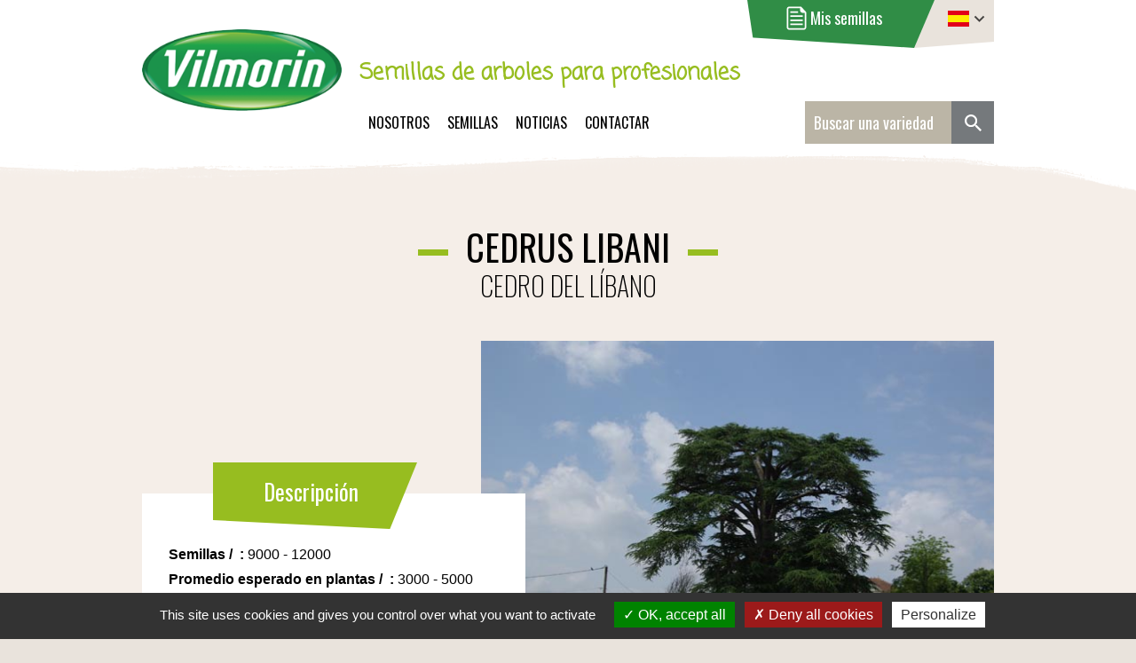

--- FILE ---
content_type: text/html; charset=utf-8
request_url: https://www.vilmorin-semillas-de-arboles.com/semillas/planta-trufera/1086-cedrus-libani.html
body_size: 13215
content:
<!DOCTYPE html>
<html xmlns="http://www.w3.org/1999/xhtml" xml:lang="es" lang="es"><head>
		<meta charset="utf-8">
		<meta name="viewport" content="width=device-width,initial-scale=1.0" />
			
			<title>CEDRUS LIBANI</title>
			<link rel="stylesheet" type="text/css" href="/modeles/fr/Vilmorin2017/css/styles.css?mtime=1763999627" media="screen" title="Normal" /><link rel="stylesheet" type="text/css" href="/modeles/fr/Vilmorin2017/css/print.css?mtime=1700206164" media="print" title="Normal" />
			<script src="/script-cache-a9c367e2af6df3d9189f403e7d305c4a?mtime=1769300336" type="text/javascript"></script>
			<link rel="canonical" href="https://www.vilmorin-semillas-de-arboles.com/semillas/vivero-ornamental/1086-cedrus-libani.html" />
		
		<script src="/scripts/sweetalert.js"></script>
		<meta name="format-detection" content="telephone=no">
		<link rel="shortcut icon" href="/images/design/favicon.ico" />
		<link rel="icon" type="image/x-icon" href="/images/design/favicon.ico" />
		<link href="/modeles/fr/Vilmorin2017/css/sweetalert.css" rel="stylesheet">
	
</head>

	<body class="layoutLeftContentRight plants_truffiers61 pagePEP catalogProductDetail">
		<div id="page">

			
			<header id="header">
				<div id="headerInner">
                	<hr class="clear"/>
					<div id="headerTopRight">
						<div class="widget widgetLangues"></div>
					</div>
					<a id="logo" href="/" hreflang="es" title="VILMORIN Semillas de arboles" class="LinkIn">
						<img src="/images/design/logoVilmorin.png" alt="VILMORIN Semillas de arboles" />
					</a>
						<div class="widget widgetText accrocheHeader">
	<div class="titre">[PEP-ES] Semillas de arboles para profesionales</div>
			
	<div class="widgetContainer">
		<p>Semillas de arboles para profesionales</p>

	</div>
</div><div id="boxcart" class="widget widgetCart">
	<a href="https://www.vilmorin-semillas-de-arboles.com/semillas/seleccion/viewcart.html" hreflang="es" title="Accéder à la sélection" class="LinkIn">
		<svg class="picto" version="1.1" xmlns="http://www.w3.org/2000/svg" xmlns:xlink="http://www.w3.org/1999/xlink" x="0px" y="0px" viewBox="0 0 23 27" style="enable-background:new 0 0 23 27;" xml:space="preserve" width="23"><path style="fill:#fff;" d="M13.239,5.673H4.542v1.74h8.697V5.673z M4.542,21.327h13.915v-1.74H4.542V21.327z M4.542,12.05 h13.915v-1.739H4.542V12.05z M16.718,0.454H3.383c-1.601,0-2.899,1.298-2.899,2.899v20.293c0,1.601,1.298,2.899,2.899,2.899h16.234 c1.601,0,2.899-1.298,2.899-2.899V6.832L16.718,0.454z M20.777,23.647c0,0.639-0.52,1.16-1.16,1.16H3.383 c-0.639,0-1.16-0.52-1.16-1.16V3.353c0-0.639,0.52-1.16,1.16-1.16h12.176V4.95c0,1.294,1.265,2.463,2.664,2.463h2.47l0.084,0.093 V23.647z M4.542,16.689h13.915V14.95H4.542V16.689z"/></svg>
			<span class="titre" data-langEN="My seeds" data-langDE="Meine Saaten" data-langES="Mis semillas">Mes semences</span>
	</a>
</div><div class="widget widgetCatalogSearch">
	<form class="catalog_search_form" method="post" action="https://www.vilmorin-semillas-de-arboles.com/semillas/recherchepep.html">
		<input type="text" name="search_string" id="catalog_search_string_in_box_recherchepep" value="" class="wordsbox" placeholder="Chercher une variété" data-placeholderEN="Search for a variety" data-placeholderDE="Eine Sorte suchen" data-placeholderES="Buscar una variedad" />
		<input type="submit" name="button" value="" />
	</form>
</div>

						<div class="nested">
  <ul class="firstLevel">
  		<li class="lifirstLevel defaultmenu vilmorin">
  			<a href="https://www.vilmorin-semillas-de-arboles.com/nosotros/" title="Nosotros" class="LinkIn afirstLevel">
                Nosotros
                
                
            </a>
            	<hr class="clear" />
  				<ul class="secondLevel">
  						<li class="lisecondLevel defaultmenu sous-rubrique_1">
  							<a href="https://www.vilmorin-semillas-de-arboles.com/nosotros/semillas-de-arboles/" class="LinkIn asecondLevel">
                            	Semillas de árboles
                                
                                
                            </a>
  						</li>
  						<li class="lisecondLevel defaultmenu sous-rubrique_3">
  							<a href="https://www.vilmorin-semillas-de-arboles.com/nosotros/nuestro-equipo/" class="LinkIn asecondLevel">
                            	Nuestro equipo
                                
                                
                            </a>
  						</li>
  						<li class="lisecondLevel defaultmenu nuestra_calidad">
  							<a href="https://www.vilmorin-semillas-de-arboles.com/nosotros/calidad/" class="LinkIn asecondLevel">
                            	Calidad
                                
                                
                            </a>
  						</li>
  				</ul>
  		</li>
  		<li class="lifirstLevel active semences">
  			<a href="https://www.vilmorin-semillas-de-arboles.com/semillas/" title="Semillas" class="LinkIn afirstLevel">
                Semillas
                
                
            </a>
            	<hr class="clear" />
  				<ul class="secondLevel">
  						<li class="lisecondLevel defaultmenu pepinieres_dornement2">
  							<a href="https://www.vilmorin-semillas-de-arboles.com/semillas/vivero-ornamental/" class="LinkIn asecondLevel">
                            	Vivero Ornamental
                                
                                
                            </a>
  						</li>
  						<li class="lisecondLevel defaultmenu pepinieres_forestieres3">
  							<a href="https://www.vilmorin-semillas-de-arboles.com/semillas/vivero-forestal/" class="LinkIn asecondLevel">
                            	Vivero Forestal
                                
                                
                            </a>
  						</li>
  						<li class="lisecondLevel defaultmenu portegreffe_fruitier64">
  							<a href="https://www.vilmorin-semillas-de-arboles.com/semillas/uso-porta-injerto/" class="LinkIn asecondLevel">
                            	Uso porta-injerto
                                
                                
                            </a>
  						</li>
  						<li class="lisecondLevel defaultmenu sapin_de_noel5">
  							<a href="https://www.vilmorin-semillas-de-arboles.com/semillas/arboles-de-navidad/" class="LinkIn asecondLevel">
                            	Árboles de navidad
                                
                                
                            </a>
  						</li>
  						<li class="lisecondLevel defaultmenu revendeur_marche_amateur15">
  							<a href="https://www.vilmorin-semillas-de-arboles.com/semillas/mercado-aficionado/" class="LinkIn asecondLevel">
                            	Mercado aficionado
                                
                                
                            </a>
  						</li>
  						<li class="lisecondLevel defaultmenu plantes_de_haie19">
  							<a href="https://www.vilmorin-semillas-de-arboles.com/semillas/setos/" class="LinkIn asecondLevel">
                            	Setos
                                
                                
                            </a>
  						</li>
  						<li class="lisecondLevel active plants_truffiers61">
  							<a href="https://www.vilmorin-semillas-de-arboles.com/semillas/planta-trufera/" class="LinkIn asecondLevel">
                            	Planta trufera
                                
                                
                            </a>
  						</li>
  				</ul>
  		</li>
  		<li class="lifirstLevel defaultmenu actualites">
  			<a href="https://www.vilmorin-semillas-de-arboles.com/noticias/" title="Noticias" class="LinkIn afirstLevel">
                Noticias
                
                
            </a>
  		</li>
  		<li class="lifirstLevel defaultmenu contact">
  			<a href="https://www.vilmorin-semillas-de-arboles.com/contactar/" title="Contactar" class="LinkIn afirstLevel">
                Contactar
                
                
            </a>
  		</li>
  </ul>
  <div class="contentSmart">
    <div class="smart-menu">
     <a href="#" class="LinkIn">
     	<div id="pictoMenu">
			<span class="barre1"></span>
			<span class="barre2"></span>
			<span class="barre3"></span>
		</div>
     	<span data-langEN="Menu" data-langES="Menú" data-langDE="Menü">Menu de navigation</span>
     </a>
    </div>
  </div>
</div>
                    <hr class="clear"/>
				</div>
			</header>
			

			
			<div id="wrapper">
				<div id="wrapperInner" class="container">

				  
						<div id="leftbar" class="four columns">
                        	<hr class="clear"/>
							
							
	<div class="widget box_predefined_cat_search">
		<div class="titre">Filtrar por</div>
		
			<div class="widgetContainer">
				
				<div class="box_predefined_cat_search_form">
					
	
<div class="formulaire">
	
	 
		<form method="post" action="/semillas/planta-trufera/1086-cedrus-libani.html" id="formpersonnalise38" enctype="multipart/form-data">
						<div class="message neutre"><script type="text/javascript">
				<!--
					function initForm38() {
					$('#formpersonnalise38').find(':input').each(function()
						{
							switch(this.type)
							{
							case 'password':
							case 'select-multiple':
							case 'select-one':
							case 'text':
							case 'textarea':
							$(this).val('');
							break;
							case 'checkbox':
							case 'radio':
							this.checked = false;
							}
						});

					$('#formpersonnalise38').submit();
				}

			
				//-->
				</script></div>
						<div class="message neutre"><script type="text/javascript">
				<!--
					
var updateContentZone = true;
(function($) {
	var ajaxLock = 0;
	$(function() {
		var xhr = false;
		var formXhr = false;
		var loadAjaxSearchEvent = null;
		var loadAjaxSearchEventClear = function()
		{
			if (loadAjaxSearchEvent !== null) {
				clearTimeout(loadAjaxSearchEvent);
			}
		};
		var loadAjaxSearchEventLoad = function()
		{
			loadAjaxSearchEventClear();
			loadAjaxSearchEvent = setTimeout(loadAjaxSearch, 1400);
		};
		var loadAjaxSearch = function()
		{
			loadAjaxSearchEventClear();
			var now = new Date();
			if (ajaxLock !== 0 && ajaxLock < (now.getTime() - 1)) {
				return false;
			}
			ajaxLock = new Date();
			var startEvent = $.Event('startCatalogAjaxFilter');
			$('#formpersonnalise38').trigger(startEvent);
			var data = $('#formpersonnalise38').serialize();
			if (xhr) {
				xhr.abort();
			}
			if (formXhr) {
				formXhr.abort();
			}
			var contentStartEvent = $.Event('startCatalogAjaxContentFilter');
			$('#formpersonnalise38').trigger(contentStartEvent);
			xhr = $.post('/semillas/planta-trufera/getpagecontent', data, function(content) {
				ajaxLock = 0;
				var contentEndEvent = $.Event('endCatalogAjaxContentFilter');
				$('#formpersonnalise38').trigger(contentEndEvent);
				if (updateContentZone) {
					$('#contentForFilter div:first:not([class*="box"][class*="methodCatPredefined"])').replaceWith(content);
				}
				var formStartEvent = $.Event('startCatalogAjaxFormFilter');
				$('#formpersonnalise38').trigger(formStartEvent);
				formXhr = $.post('/semillas/planta-trufera/getpagecontent', data + '&getForm=true', function(content) {
					var formEndEvent = $.Event('endCatalogAjaxFormFilter');
					$('#formpersonnalise38').trigger(formEndEvent);
					var endEvent      = $.Event('endCatalogAjaxFilter');
					$('#formpersonnalise38').trigger(endEvent);
					$('#formpersonnalise38').parent('div').html(content);
					var afterPushContent = $.Event('afterPushContent');
					$('#formpersonnalise38').trigger(afterPushContent);
				});
			});
		};

		$('select', '#formpersonnalise38').change(function() {
			loadAjaxSearch();
		});
		$(':checkbox', '#formpersonnalise38').click(function(e) {
			loadAjaxSearch();
		}).change(function(e) {
			loadAjaxSearch();
		});
		$(':text', '#formpersonnalise38').keyup(function(e) {
			if (parseInt(e.keyCode, 10) == 10 || parseInt(e.keyCode, 10) == 13) {
				loadAjaxSearch();
				return;
			}
			loadAjaxSearchEventLoad();
		});

		$('#formpersonnalise38').bind('submit', function(e) {
			e.preventDefault();
			loadAjaxSearch();
		});
	});
})(jQuery);
				//-->
				</script></div>
						<div class="row">
							<label for="prop_29">
								Género&nbsp;:
							</label>
							<div class="zoneChamp">
								
								<div class="select">
<select name="prop_29" id="prop_29" >
		<option value="">&nbsp;</option>
		<option value="Carpinus">Carpinus (1)</option>
		<option value="Cedrus">Cedrus (2)</option>
		<option value="Cistus">Cistus (1)</option>
		<option value="Corylus">Corylus (2)</option>
		<option value="Ostrya">Ostrya (1)</option>
		<option value="Pinus">Pinus (2)</option>
		<option value="Quercus">Quercus (5)</option>
		<option value="Tilia">Tilia (2)</option>
</select>
</div>
								
								<hr class="clear" />
							</div>
						</div>
						<div class="row">
							<label>
								Interés&nbsp;:
							</label>
							<div class="zoneChamp">
								
								<span class="group_multi_checkbox">
		<span class="multi_checkbox">
			<input type="checkbox" class="checkbox" name="prop_27[]" id="prop_27conifres" value="Conifères" />
			<label for="prop_27conifres">Coniferas <span class='total'>(4)</span></label>
		</span>
		<span class="multi_checkbox">
			<input type="checkbox" class="checkbox" name="prop_27[]" id="prop_27fleurs" value="Fleurs" />
			<label for="prop_27fleurs">Flores <span class='total'>(1)</span></label>
		</span>
</span>
								
								<hr class="clear" />
							</div>
						</div>
						<div class="row">
							<label>
								Coniferas o Frondosas&nbsp;:
							</label>
							<div class="zoneChamp">
								
								<span class="group_multi_checkbox">
		<span class="multi_checkbox">
			<input type="checkbox" class="checkbox" name="prop_26[]" id="prop_26conifres" value="Conifères" />
			<label for="prop_26conifres">Coniferas <span class='total'>(4)</span></label>
		</span>
		<span class="multi_checkbox">
			<input type="checkbox" class="checkbox" name="prop_26[]" id="prop_26feuillus" value="Feuillus" />
			<label for="prop_26feuillus">Frondosas <span class='total'>(12)</span></label>
		</span>
</span>
								
								<hr class="clear" />
							</div>
						</div>
						<div class="row">
							<label>
								Semillas pregerminadas&nbsp;:
							</label>
							<div class="zoneChamp">
								
								<span class="group_multi_checkbox">
		<span class="multi_checkbox">
			<input type="checkbox" class="checkbox" name="prop_25[]" id="prop_25oui" value="Oui" />
			<label for="prop_25oui">Sí <span class='total'>(5)</span></label>
		</span>
</span>
								
								<hr class="clear" />
							</div>
						</div>
			
			 
			
		 <div class="clear">&nbsp;</div> 
			<div class="submit">
				<input type="submit" class="valid" data-valEN="Send" data-valDE="Senden" data-valES="Enviar" value="Envoyer" name="submit" />
     <div style="text-align:left;" data-langEN="*Required field" data-langDE="*Pflichtfeld" data-langES="*Campo obligatorio">*Champ obligatoire</div>
			</div>
			<div>
					<input type="hidden" id="source" name="source" value="predcatsearch_38" />
			</div>
		</form>
		
</div>
				</div>
				<script type="text/javascript">
				$(function() {
					// Préchargement de l'image
					var img = new Image();
					img.src = '/common_images/ajax-loader.gif';
					$('#formpersonnalise38').live('startCatalogAjaxFilter', function() {
						/*
						 * Le code ici sera exécuté au démarrage du filtrage ajax
						 */
						$('#catalogFilterLoad').remove();
						var div = $('<div style="width:200px;height:200px;padding:67px;position:absolute;z-index:999;" id="catalogFilterLoad" />');
						div.css("top", (($(window).height() - div.outerHeight()) / 2) + $(window).scrollTop() + "px");
						div.css("left", (($(window).width() - div.outerWidth()) / 2) + $(window).scrollLeft() + "px");
						$('body').append(div);
						$(div).append($('<img style="border:1px solid black;" src="/common_images/ajax-loader.gif" />'));
					});
					$('#formpersonnalise38').live('endCatalogAjaxFilter', function() {
						/*
						 * Le code ici sera exécuté à la fin du filtrage ajax
						 */
						$('#catalogFilterLoad').remove();
					});
					$('#formpersonnalise38').live('startCatalogAjaxContentFilter', function() {
						/*
						 * Le code ici sera exécuté au démarrage du rechargement de la zone de contenu
						 */
					});
					$('#formpersonnalise38').live('endCatalogAjaxContentFilter', function() {
						/*
						 * Le code ici sera exécuté à la fin du rechargement de la zone de contenu
						 */
					});
					$('#formpersonnalise38').live('startCatalogAjaxFormFilter', function() {
						/*
						 * Le code ici sera exécuté au début du rechargement du formulaire
						 */
					});
					$('#formpersonnalise38').live('endCatalogAjaxFormFilter', function() {
						/*
						 * Le code ici sera exécuté à la fin du rechargement du formulaire
						 */
					});
				});
				</script>
			</div>
	</div>

                            <hr class="clear"/>
						</div>
					

					<div id="container">
                    	<hr class="clear"/>
						
						<div id="contents">
                        	<hr class="clear"/>
							<div id="contentsInner" class="eleven columns">
                            	<hr class="clear"/>
									
									
									<div id="contentForFilter"><style>
	/*.confirm .btn {
		background: #308d46;
	    padding: 5px 10px;
	    text-align: center;
	    font-weight: 700;
	    width: 250px;
	    margin: 10px auto 0 auto;
	}*/
</style>

<div id="product" class="product_detail">
	<h1>
		<div class="nLatin">CEDRUS LIBANI</div>
			<div class="nCommun">Cedro del líbano</div>
	</h1>

	<div class="presentationProduit">
		<div class="description">
			<h2 data-langEN="Description" data-langDE="Beschreibung" data-langES="Descripción">Description</h2>
			<div class="contenuDescription">

				<div>
					<strong><span data-langEN="Seeds" data-langDE="Saatgut" data-langES="Semillas">Semences</span>&nbsp;/&nbsp;<span class="unite-valeur"></span>&nbsp;:</strong>
					9000 - 12000
				</div>

				<div>
					<strong><span data-langEN="Average seedlings expected" data-langDE="Durchschnittlich erwartete Sämlinge" data-langES="Promedio esperado en plantas">Nombre de plants attendus</span>&nbsp;/&nbsp;<span class="unite-valeur"></span>&nbsp;:</strong>
					3000 - 5000
				</div>

					<div><strong><span data-langEN="Seeds preparation advices" data-langDE="Empfehlung" data-langES="Recomendación">Conseils de prégermination</span>&nbsp;:&nbsp;</strong>Un tratamiento previo al frio durante 1 a 4 semanas (método Abies alba) es recomendable para obtener una emergencia uniforme.</div>
			</div>
		</div>

		<div class="productPictures">
			<div id="productPicture" class="pictureContainer">
				<img src="/media/cedrus_libani__vilmorin__cedar_of_lebanon__014095800_1141_02032018.jpg" alt="cedrus_libani_-_Vilmorin_-_Cedar_of_Lebanon"  />

				
			</div>
		</div>
	</div>

	<hr class="clear"/>

	<div class="infosProduit">
		<div class="infosColGauche provenance">
			<h2 data-langEN="Origin" data-langDE="Herkunft" data-langES="Procedencia">Provenance</h2>
			<div class="contenuProvenance">
			
					<a class="cartePDF" href='http://agriculture.gouv.fr/sites/minagri/files/documents//CedreLiban-2007.pdf' target="_blank" data-langEN="See the map" data-langES="Ver el mapa" data-langDE="Siehe die Karte">Voir la carte</a>

				<div><h3>TURQUIE TAURUS</h3><div class="Forest"></div><p>
Procedencias del Taurus oriental (Aslankoy, Ermenek o Pozanti)
</p><a href="" class="LinkIn">Descargar PDF</a></div>
			</div>
		</div>
		<div class="infosColDroite">
			
			<div id="visuels_additionnels">
					<div class="productPictures">
							<img src="/media/thumbnails/cedrus_libani__046854900_1141_02032018.jpg" alt="cedrus_libani"  />

					</div>
					
			</div>

			<div class="wishlistForm">
				<div class="headerWishlistForm">
					<svg class="picto" version="1.1" xmlns="http://www.w3.org/2000/svg" xmlns:xlink="http://www.w3.org/1999/xlink" x="0px" y="0px" viewBox="0 0 23 27" style="enable-background:new 0 0 23 27;" xml:space="preserve" width="23"><path style="fill:#fff;" d="M13.239,5.673H4.542v1.74h8.697V5.673z M4.542,21.327h13.915v-1.74H4.542V21.327z M4.542,12.05 h13.915v-1.739H4.542V12.05z M16.718,0.454H3.383c-1.601,0-2.899,1.298-2.899,2.899v20.293c0,1.601,1.298,2.899,2.899,2.899h16.234 c1.601,0,2.899-1.298,2.899-2.899V6.832L16.718,0.454z M20.777,23.647c0,0.639-0.52,1.16-1.16,1.16H3.383 c-0.639,0-1.16-0.52-1.16-1.16V3.353c0-0.639,0.52-1.16,1.16-1.16h12.176V4.95c0,1.294,1.265,2.463,2.664,2.463h2.47l0.084,0.093 V23.647z M4.542,16.689h13.915V14.95H4.542V16.689z"/></svg>
					<div class="blocRef">Réf : <div id="reference" class="reference">510370-KG</div></div>
				</div>

				<div class="contentWishlistForm">
					
					<script type="text/javascript">
                    <!--
                        var product_id = 1086;
                        $(document).ready(function() {
                            $("#variante1", "#formproductversion").change();
                        })
                    //-->
                </script>
						<form id="formproductversion" action="/semillas/planta-trufera/1086-cedrus-libani.html" method="post">
							<fieldset>
										<div class="row">
											<span class="label"><label class="tradLabel" for="variante1">Forme du produit</label></span>
											<div class="select">
												<select name="variante1" id="variante1" onchange="javascript:updatePriceCustom();">
													<option value="semences_standard" selected="selected">semences standard</option>

												</select>
											</div>
										</div>
										<div class="row">
											<span class="label"><label class="tradLabel" for="variante2">Variété - Provenance</label></span>
											<div class="select">
												<select name="variante2" id="variante2" onchange="javascript:updatePriceCustom();">
													<option value="turquie_taurus" selected="selected">TURQUIE TAURUS</option>

												</select>
											</div>
										</div>
								<div class="row" style="display:none;">
									
										<input type="number" name="min_quantity_commandable" id="min_quantity_commandable" value="0"  disabled="disabled" />
									
								</div>
								<noscript>
									<input type="submit" name="updateprice" id="updateprice" value="Actualizaci&oacute;n de precios" />
								</noscript>
								


<div class="addToCart" >
	<div class= "row">
		<div class="selectQte"><input type="text"
                                id="addToCartQuantityProduct1086"
                                    name="addToCartQuantityProduct1086" value="" class="add_to_cart_quantity" onblur="updatePrice();" />

	</div>
	</div>
	<input type="hidden" name="id_product" value="1086" />
	<input type="hidden" name="addtocartsubmission" value="1" />
	<div id="add_to_cart_active_js_1086_1" style="display:none;" class="panier">
		<a href="javascript:void(0);" hreflang="es" title="a&ntilde;adir a mis compras" onclick="javascript:add_to_cart('1086','DRAGGABLE');" class="LinkIn"><span data-langEN="Add to my seeds" data-langDE="Zu meinem Saatgut hinzufügen" data-langES="Añadir a mis semillas">Ajouter à Mes semences</span></a>
	</div>
	<noscript>
		<div><input type="submit" name="add2cart" value="Ajouter à Mes semences" /></div>
	</noscript>
</div>

	

<script type="text/javascript">
	document.getElementById('add_to_cart_active_js_1086_1').style.display='block';
	$(document).ready(function(){
		//$('.contentWishlistForm .addToCart .panier span').text('Ajouter à Mes semences');
		$('.selectQte input#addToCartQuantityProduct450').attr('type','number');
	});
</script>

							</fieldset>
						</form>

				</div>
			</div>
		</div>
	</div>

<div class="autreInfos" style="display: none;">
		Coniferas
		<ul><li>Coniferas</li></ul>
		Cedrus
</div>

	
</div>
		
		<script type="text/javascript">
				<!--
					
                        function initProductLightbox()
                        {
                            $('div.productPictures img').each(function(i, elmt) {
                                var jqElmt = $(elmt);
                                if (jqElmt.parent()[0].tagName == 'A') {
                                    return;
                                }
                                var link = $('<a href="' + jqElmt.attr('src').replace('/thumbnails/', '/') + '" rel="productLightbox" title="' + jqElmt.attr('alt') + '" class="LinkIn productLightbox"></a>');
                                link.insertAfter(jqElmt);
                                link.append(jqElmt);
                            });
                            $('div.productPictures a.productLightbox').lightbox({fileLoadingImage:false});
                        }
                        $(function(){
                            initProductLightbox();
                        });
                    
				//-->
				</script>

<script type="text/javascript">
$(document).ready(function(){
	var unite = '';
	$('.addToCart .selectQte input').val('1').after('<div class="spinner"><a class="spinPlus"></a><a class="spinMoins"></a></div><span class="unite">'+unite+'</span>');
	$('.unite-valeur').text(unite);
	$('.addToCart').show();
});
$('.addToCart .selectQte').on('click','a',function(){
	var qteMin = parseFloat(''.replace(',','.'));
	var qte = parseFloat($('.addToCart .selectQte input').val().replace(',','.'));
	var sens = 1;
	if($(this).hasClass('spinMoins')){ sens = -1; }
	var pas = 1;
	if((qte < 1   && sens > 0) || (qte <= 1   && sens < 0)){ pas = 0.1; }
	if((qte < 0.1 && sens > 0) || (qte <= 0.1 && sens < 0)){ pas = 0.01; }
	if((qte > 10 && sens < 0) || (qte >= 10 && sens > 0)){ pas = 5; }
	if((qte > 100 && sens < 0) || (qte >= 100 && sens > 0)){ pas = 10; }
	var newVal = parseFloat((qte + (pas * sens)).toFixed(2));
	if(newVal < qteMin){ newVal = qteMin; }
	$('.addToCart .selectQte input').val(newVal);
});
/*$('#reference').change(function(){
	console.log($('#reference').text());
});*/
</script>
<script>
	// Traduction des variantes :
	$('.tradLabel').each(function(){
		var texte = $(this).text().trim();
		var langue = $('html').attr('lang');
		if(langue=='en'){
			$(this).text(texte.replace('Forme du produit','Product form').replace('Variété - Provenance','Variety - Origin'));
		}
		if(langue=='de'){
			$(this).text(texte.replace('Forme du produit','Produktform').replace('Variété - Provenance','Sorte - Herkunft'));
		}
		if(langue=='es'){
			$(this).text(texte.replace('Forme du produit','Forma del producto').replace('Variété - Provenance','Variedad - Procedencia'));
		}
	});
	
	
	$(document).ready(function(){
		$("#formproductversion").find(".add_to_cart_quantity").val($("#formproductversion").find("#min_quantity_commandable").val());
		$("#formproductversion").find(".add_to_cart_quantity").on('blur',function(){
			removeVirgule($(this));
			checkQuantity($(this));
		});
		$(".spinner").on('mouseleave',function(){
			var qte = parseFloat($(".add_to_cart_quantity").val());
			checkQuantity($("#formproductversion").find(".add_to_cart_quantity"));
		});

		function checkQuantity(input)
		{
			var quantite = parseFloat(input.val());
			var min = parseFloat($("#formproductversion").find("#min_quantity_commandable").val());
			if (quantite < min) {
				input.val(min);
				var phrase = "La quantité minimale doit être supérieure à " + data.min_quantity + ' !';
				if($('html').attr('lang')=='en'){phrase = "The minimum quantity must be greater than " + data.min_quantity + '!';}
				if($('html').attr('lang')=='de'){phrase = "Die Mindestmenge muss größer als " + data.min_quantity + ' sein!';}
				if($('html').attr('lang')=='es'){phrase = "¡ La cantidad mínima debe ser mayor a " + data.min_quantity + ' !';}
				swal(phrase);
				/*$('.sa-confirm-button-container').find('button').css({"background": "#308d46","padding": "5px 10px", "text-align": "center", "font-weight": "700", "width": "250px", "margin": "10px auto 0 auto", "color": "#fff"})*/
			}
		}
	});
</script>
<script type="text/javascript">
function updatePriceCustom(onresultfunction, productId, alternative1, alternative2){
	if (typeof productId !== 'undefined') {
		product_id = productId;
	}
	var get='&product_id='+product_id;
	if (typeof alternative1 !== 'undefined') {
		get+='&alternative_1=' + alternative1;
	} else if(document.getElementById('variante1')) {
		get+='&alternative_1='+document.getElementById('variante1').value;
	}
	if (typeof alternative2 !== 'undefined' && alternative2 !== '') {
		get+='&alternative_2=' + alternative2;
	} else if(document.getElementById('variante2')) {
		get+='&alternative_2='+document.getElementById('variante2').value;
	}
	if(document.getElementById('options'))
		get+='&option='+document.getElementById('options').value;
	if(document.getElementById('addToCartQuantityProduct'+product_id))
		get+='&quantity='+updatePriceQuantity(product_id);
	var xmlhttp=getXmlHttpObject();
	xmlhttp.open('POST', 'update_product_price', true);
	xmlhttp.onreadystatechange=function(){;
		if(xmlhttp.readyState==4){
			if (xmlhttp.status==200){
				if(xmlhttp.responseXML){
					var response=xmlhttp.responseXML.getElementsByTagName('data')[0];
					var datas=['prix'+product_id, 'special_price'+product_id, 'total_price'+product_id, 'stock_icon', 'stock_detail', 'stock_availability_date','stock_waiting','reference','ecoParticipationDetail', 'ecoTotalParticipationDetail'];
					var tmp, htmlTag, repTag;

					for (var i=0; i < datas.length; ++i) {

						tmp     = datas[i];
						htmlTag = document.getElementById(tmp);
						repTag  = response.getElementsByTagName(tmp);

						if (repTag.length > 0) {
							var repItem = repTag[0].firstChild;

							if (htmlTag) {

								// MODIF ALEX
								if(datas[i]=='reference'){
									var reference = repItem.data.split('-');
									if(reference.length > 1){
										var unite = reference[1];
										$('.selectQte .unite, .unite-valeur').text(unite);
									}
								}
								// FIN MODIF ALEX

								if (!repItem) {
									htmlTag.innerHTML='';
									setClass(tmp, 'off');
								} else if (isNaN(parseInt(repItem.data)) && document.getElementById('unavailable_label_'+product_id)) {
									htmlTag.innerHTML=document.getElementById('unavailable_label_'+product_id).innerHTML;
									setClass(tmp, 'on');
								} else if (tmp === 'stock_icon' || tmp === 'stock_detail' || tmp === 'stock_waiting') {
									htmlTag.innerHTML=unhtmlentities(repItem.data);

									if (repTag[0].getAttribute('state') == 'in_stock') {
										setClass(tmp, 'stock_in');
									} else {
										setClass(tmp, 'stock_out');
									}

									if (repTag[0].getAttribute('stateStock') == 'on') {
										setClass(tmp, 'on');
									} else {
										setClass(tmp, 'off');
									}

									// if(htmlTag.innerHTML !== '&nbsp;') {
									// 	setClass(tmp, 'on');
									// } else {
									// 	setClass(tmp, 'off');
									// }
								} else {
									if ('prix' + product_id == tmp) {
										var dummy = htmlTag.getElementsByTagName('span');
										if (dummy.length > 0) {
											htmlTag = dummy[0];
										}
									}

									htmlTag.innerHTML = unhtmlentities(repItem.data);

									if(htmlTag.innerHTML !== '&nbsp;') {
										setClass(tmp,'on');
									} else {
										setClass(tmp,'off');
									}
								}
							} else if (tmp == 'ecoParticipationDetail' && document.getElementsByClassName(tmp).length) {
								document.getElementsByClassName(tmp)[0].innerHTML = repItem.data;
							} else if (tmp == 'ecoTotalParticipationDetail' && document.getElementsByClassName(tmp).length) {
								document.getElementsByClassName(tmp)[0].innerHTML = repItem.data;
							}
						}
					}

					var specialPriceTag = response.getElementsByTagName('special_price' + product_id);
					var specialRateTag  = response.getElementsByTagName('special_rate' + product_id);
					var priceElmt       = document.getElementById('prix' + product_id);
					var productElmt     = document.getElementById('product');

					var hasSpecial = ((specialPriceTag.length > 0)
						&& (specialPriceTag[0].childNodes.length > 0)
						&& (specialPriceTag[0].firstChild.data != ''));

					if (priceElmt) {
						var className = priceElmt.className.replace('old_price', '');
						var spPrice = document.getElementsByClassName('specialRate', productElmt);
						if (hasSpecial) {
							className = 'old_price ' + className;
							if (spPrice && spPrice[0]) {
								spPrice[0].innerHTML = specialRateTag[0].firstChild.data;
							}
						} else {
							if (spPrice && spPrice[0]) {
								spPrice[0].innerHTML = '';
							}
						}
						priceElmt.className = className.replace(/^\s+/g,'').replace(/\s+$/g,'');
					}

					if (productElmt) {
						var productClass = productElmt.className.replace('product_with_special', '');
						if (hasSpecial) {
							productClass = 'product_with_special ' + productClass;
						}
						productElmt.className = productClass.replace(/^\s+/g,'').replace(/\s+$/g,'');
					}

					if(response.getElementsByTagName('alt2').length>0){
						var json=response.getElementsByTagName('alt2')[0].firstChild.data;
						var values=eval('('+json+')');
						var selector=document.getElementById('variante2');
						var currentValue=selector.value;
						selector.options.length = 0;
						var cpt=0;
						for(var i in values){
							selector[cpt]=new Option(values[i],i.replace('protectedVarname',''));
							if(i.replace('protectedVarname','')==currentValue)
								selector[cpt].selected=true;
							cpt++;
						}
					}

					if(document.getElementById('productPicture') && response.getElementsByTagName('picture').length>0){
						var product=response.getElementsByTagName('picture')[0].firstChild.data;
						var img=document.createElement('span');
						img.innerHTML=product;
						document.getElementById('productPicture').innerHTML=img.innerHTML;

						if (typeof initProductLightbox === 'function') {
							initProductLightbox();
						}
					}
					if (typeof onresultfunction !=='undefined' && onresultfunction !== false) {
						if (typeof onresultfunction === 'function') {
							onresultfunction();
						} else {
							eval(onresultfunction);
						}
					}
				}
			}
		}
	}
	xmlhttp.setRequestHeader('Content-Type','application/x-www-form-urlencoded');
	xmlhttp.send(get);
}
</script>
</div>
									
								<hr class="clear"/>
							</div>
                            <hr class="clear"/>
						</div>
						
                        <hr class="clear"/>
					</div>

					
						<div id="rightbar" class="four columns">
                        	<hr class="clear"/>
							
							
                            <hr class="clear"/>
						</div>
					

				</div>
				<hr class="clear"/>
			</div>
			

			
			<footer id="footer">
				<div id="footerInner" class="container">
						<a id="logoFooter" href="http://www.vilmorin.com/" target="_blank" rel="nofollow" class="LinkOut"></a>
						<div class="widget widgetShortcutFooter">
	<div class="widgetContainer">
			<a href="https://www.vilmorin-semillas-de-arboles.com/nosotros/semillas-de-arboles/" title="Semillas de árboles" class="LinkIn">
				Semillas de árboles
			</a>
			<a href="https://www.vilmorin-semillas-de-arboles.com/nosotros/nuestro-equipo/" title="Nuestro equipo" class="LinkIn">
				Nuestro equipo
			</a>
			<a href="https://www.vilmorin-semillas-de-arboles.com/nosotros/calidad/" title="Calidad" class="LinkIn">
				Calidad
			</a>
			<a href="https://www.vilmorin-semillas-de-arboles.com/semillas/" title="Semillas" class="LinkIn">
				Semillas
			</a>
			<a href="https://www.vilmorin-semillas-de-arboles.com/noticias/" title="Noticias" class="LinkIn">
				Noticias
			</a>
			<a href="https://www.vilmorin-semillas-de-arboles.com/condiciones-generales-de-uso/" title="Condiciones generales de uso" class="LinkIn">
				Condiciones generales de uso
			</a>
			<a href="https://www.vilmorin-semillas-de-arboles.com/contactar/" title="Contactar" class="LinkIn">
				Contactar
			</a>
			<a href="https://www.vilmorin-semillas-de-arboles.com/datos-personales/" title="Datos personales" class="LinkIn">
				Datos personales
			</a>
	</div>
</div><div class="widget widgetText liensFooter">
	<div class="titre">[PEP-EN] Liens “Autres sites“</div>
			
	<div class="widgetContainer">
		<ul>
	<li><a href="http://www.vilmorin.es/" target="_blank" class="LinkOut">Vilmorin hortalizas</a></li>
	<li><a href="https://www.vilmorinmikado.com" target="_blank" class="LinkOut">Vilmorin Mikado</a></li>
	<li><a href="http://www.vilmorin-jardin.fr" target="_blank" class="LinkOut">Vilmorin jardin</a></li>
</ul>

	</div>
</div>
						<div id="autresSites">
							<div data-langEN="Other sites" data-langDE="Andere Websites" data-langES="Otros sitios">Autres sites</div>
							<ul style="display:none;"></ul>
						</div>
						<a id="limagrain" href="http://www.limagrain.com/" target="_blank" rel="nofollow" class="LinkOut"></a>
						<hr class="clear"/>
				</div>
				<div id="signature" class="container">
					<a href="https://www.mediapilote.com/agence-communication-angers/" target="_blank" title="Réalisation du site par l'agence de communication Mediapilote Angers" rel="nofollow" data-langEN="Site design: Mediapilote" data-langDE="Realisierung der Website: Mediapilote" data-langES="Realización del sitio : Mediapilote" class="LinkOut">Réalisation du site&nbsp;: Mediapilote</a>
				</div>
			</footer>
			

		</div>

		
		<div id="overDiv" style="position:absolute;visibility:hidden;z-index:1000;" >&nbsp;</div>
		


		<script src="/scripts/nav.js"></script>
		<script src="/common_scripts/smartMenu.js"></script>
		<script src="/scripts/jquery.browser.min.js"></script>
		<script src="/scripts/tarteaucitron/tarteaucitron.js"></script>
		<script type="text/javascript">
			tarteaucitron.init({
			  "privacyUrl": "", /* Privacy policy url */
			  "hashtag": "#tarteaucitron", /* Open the panel with this hashtag */
			  "cookieName": "tarteaucitron", /* Cookie name */
			  "orientation": "bottom", /* Banner position (top - bottom) */
			  "groupServices": false, /* Group services by category */
			  "showAlertSmall": false, /* Show the small banner on bottom right */
			  "cookieslist": false, /* Show the cookie list */
			  "closePopup": false, /* Show a close X on the banner */
			  "showIcon": true, /* Show cookie icon to manage cookies */
			  //"iconSrc": "", /* Optionnal: URL or base64 encoded image */
			  "iconPosition": "BottomRight", /* BottomRight, BottomLeft, TopRight and TopLeft */
			  "adblocker": false, /* Show a Warning if an adblocker is detected */
			  "DenyAllCta" : true, /* Show the deny all button */
			  "AcceptAllCta" : true, /* Show the accept all button when highPrivacy on */
			  "highPrivacy": true, /* HIGHLY RECOMMANDED Disable auto consent */
			  "handleBrowserDNTRequest": false, /* If Do Not Track == 1, disallow all */
			  "removeCredit": false, /* Remove credit link */
			  "moreInfoLink": true, /* Show more info link */
			  "useExternalCss": false, /* If false, the tarteaucitron.css file will be loaded */
			  "useExternalJs": false, /* If false, the tarteaucitron.js file will be loaded */
			  "readmoreLink": "", /* Change the default readmore link */
			  "mandatory": true, /* Show a message about mandatory cookies */
			});
		</script>
		
		<script type="text/javascript">
			tarteaucitron.user.googletagmanagerId = 'GTM-TH727SM';
			(tarteaucitron.job = tarteaucitron.job || []).push('googletagmanager');
		</script>
		
    	<script>
			// Gestion des langues
			var langue = $('html').attr('lang');
			if(langue=='en'){
				$('[data-langEN]').each(function(){ $(this).text($(this).attr('data-langEN')); });
				$('[data-placeholderEN]').each(function(){ $(this).attr('placeholder',$(this).attr('data-placeholderEN')); });
				$('[data-valEN]').each(function(){ $(this).val($(this).attr('data-valEN')); });
				$('[data-lienEN]').each(function(){ $(this).attr('href',$(this).attr('data-lienEN')); });
			}
			if(langue=='de'){
				$('[data-langDE]').each(function(){ $(this).text($(this).attr('data-langDE')); });
				$('[data-placeholderDE]').each(function(){ $(this).attr('placeholder',$(this).attr('data-placeholderDE')); });
				$('[data-valDE]').each(function(){ $(this).val($(this).attr('data-valDE')); });
				$('[data-lienDE]').each(function(){ $(this).attr('href',$(this).attr('data-lienDE')); });
			}
			if(langue=='es'){
				$('[data-langES]').each(function(){ $(this).text($(this).attr('data-langES')); });
				$('[data-placeholderES]').each(function(){ $(this).attr('placeholder',$(this).attr('data-placeholderES')); });
				$('[data-valES]').each(function(){ $(this).val($(this).attr('data-valES')); });
				$('[data-lienES]').each(function(){ $(this).attr('href',$(this).attr('data-lienES')); });
			}
		</script>
    	<script>
			function init(){sfHover();}
			womAdd('init();');

			$(document).ready(function(){
				// Scripts éxécutés quand le DOM est prêt
				//$.cookieCuttr();

				/* Détermination de la largeur de la page pour comportement responsive */
				var largPage = $(window).width();
				/*========================*\
				#    Fonctions diverses    #
				\*========================*/
				/* Change l'image en image de fond pour les actualités et les produits */
				$('.pictureContainer').each(function(){
					if( $(this).find('img').length ){
						$(this).css('background-image', 'url('+$(this).find('img').attr('src').replace('/thumbnails/','/')+')');
						$(this).find('img').remove();}
					else{
						$(this).addClass('noImage');}
				});
				// Marge des images
				if(largPage>=960){
					$('.code_html img').each(function() {
						var position = $(this).css('float');
						var marge = 20;
						if(position=='left'){$(this).css('margin-right',marge+'px');}
						if(position=='right'){$(this).css('margin-left',marge+'px');}
					});
				}

				// Déplacement des éléments
				$('.widget.widgetCart').prependTo('#headerTopRight');

				// Gestion des langues
				var langue = $('html').attr('lang');
				if(langue=='en'){$('.widget.widgetLangues').addClass('langueEN');}
				if(langue=='de'){$('.widget.widgetLangues').addClass('langueDE');}
				if(langue=='es'){$('.widget.widgetLangues').addClass('langueES');}
				$('#headerTopRight').on('click','.widget.widgetLangues .selectedLangue',function(){
					$('.widget.widgetLangues .liste').slideToggle();
				});

				// Autres sites
				$('#autresSites > div').click(function(){
					$(this).toggleClass('on');
					$(this).siblings('ul').slideToggle(100);
				});

				// #leftbar
				if($('#leftbar > div').length && !$('body').hasClass('catalogProductDetail')){
					$('#leftbar').insertBefore('#contentForFilter').show();
					$('body').addClass('hasCol');
				}

				// Liens "Autres sites"
				if($('.widget.liensFooter ul li').length){
					$('#autresSites ul').html($('.widget.liensFooter ul').html());
					$('.widget.liensFooter').remove();
				}else{
					$('#autresSites').remove();
				}

				/*========================*\
				#    Responsive scripts    #
				\*========================*/
				if(largPage<960){
					// Redimensionnement des iframes :
					$('iframe').each(function(){
						var larg = $(this).width();
						var haut = $(this).height();
						$(this).height((300*haut)/larg);
						$(this).width(300);
					});
				}

				/*==========*\
				#    Menu    #
				\*==========*/
				/* Gestion responsive design des menus déroulants */
				$('html:not(.msie) #header a.afirstLevel').click( function(e) {
					var menuliparent = $(this).parent(); // Reconnaissnce du li niv1
					var menualien = $(this); // Reconnaissance du lien cliqué
					var menuulenfant = menuliparent.children('ul.secondLevel'); // Reconnaissance du sous-menu niv2
					if(menuulenfant.html() == null) menuulenfant=null;
				/* Comportement en cas de clic une seconde fois : on ouvre le lien */
					if( menuliparent.hasClass('touched') /*Si l'élément a déjà été touché une première fois*/ ||
						menuulenfant == null /*Si l'élément n'a pas de second niveau*/ ||
						menuulenfant.css('display') == 'block' /*Si le menu est déjà ouvert*/ ) {}
				/* Comportement en cas de premier clic */
					else {
						e.preventDefault(); // Désactivation du comportement par défaut (ouverture du lien)
						$('#header li.lifirstLevel').removeClass('touched'); // On enlève la classe "touched" des autres menus niv1
						$('#header ul.secondLevel').slideUp("slow"); // on enroule le bloc
						menuliparent.addClass('touched'); // Ajout de la classe "touched" au menu
						menuulenfant.slideDown("slow"); // on déroule le bloc
					}
				});
				/*Ajout/suppression de la classe 'ouvert' au .nested au clic sur le lien de .smart-menu*/
				$('#header .nested .smart-menu a').click(function(){
					$('#header .nested').toggleClass('ouvert');
				});

				if($('body').hasClass('pagePEP')){
					var codeHtml =	'		<div class="selectedLangue">'+
									'			<span></span>'+
									'			<svg class="flecheOpen" version="1.1" xmlns="http://www.w3.org/2000/svg" xmlns:xlink="http://www.w3.org/1999/xlink" x="0px" y="0px" viewBox="0 0 13 8" style="enable-background:new 0 0 13 8;" xml:space="preserve" width="13"><polyline style="fill:none;stroke:#000;stroke-width:2;stroke-miterlimit:10;" points="1.5,1.5 6.5,6.5 11.5,1.5 "/></svg>'+
									'		</div>'+
									'		<div class="liste" style="display: none;">'+
									'			<a href="https://www.vilmorin-semences-arbres.com/" data-langue="FR" class="LinkOut">Français</a>'+
									'			<a href="https://www.vilmorin-tree-seeds.com/" data-langue="EN" class="LinkOut">English</a>'+
									'			<a href="https://www.vilmorin-baumsamen.com/" data-langue="DE" class="LinkOut">Deutsch</a>'+
									'			<a href="https://www.vilmorin-semillas-de-arboles.com/" data-langue="ES" class="LinkIn">Español</a>'+
									'		</div>';
					$('#headerTopRight .widgetLangues').html(codeHtml);

				}

				colonize($('#actusHome .widget.widgetLastElements .widgetContainer'),3);
				colonize($('#footer .widget.widgetShortcutFooter .widgetContainer'),3);

				scrollMenu(); // Détection du seuil du menu fixe
			});
			$(window).load(function(){
				// Scripts éxécutés quand tous les éléments (y compris les images) sont chargés
			});
			$(window).resize(function(){
				scrollMenu(); // Détection du seuil du menu fixe
			});
			$(window).scroll(function(){
				scrollMenu(); // Détection du seuil du menu fixe
			});

			// Détection du menu fixe
			function scrollMenu(){
				if($(window).width() > 960){
					var seuil = 70; // nombre de pixels à partir duquel on exécute la fonction
					var hauteur = $(window).scrollTop(); // on récupère le niveau de scroll de la page
					if(hauteur <= seuil && !$('#header').hasClass('haut') ){
						$('#header').removeClass('bas').addClass('haut');
						$('body').css('padding-top','0px');
					}
					else if(hauteur > seuil && !$('#header').hasClass('bas') ){
						$('#header').removeClass('haut').addClass('bas');
						$('body').css('padding-top','190px');
					}
				}else{
					$('#header').removeClass('bas').addClass('haut');
				}
			}

			// Masonry maison
			function colonize(elementParent,nCols){
				/*=================================================================*\
				#    MODE D'EMPLOI :                                                #
				#-------------------------------------------------------------------#
				#    elementParent = l'élément parent des éléments à répartir en colonnes.
				#    nCols = le nombre de colonnes à créer                          #	\*=================================================================*/
				//-- CREATION DES COLONNES --//
				var htmlCols = ''; // initialisation du code HTML des colonnes
				var largCol = 100/nCols;
				for(i=1;i<=nCols;i++){ // On crée autant de colonne que renseigné en paramètre :
					htmlCols+='<div class="col col'+i+'" style="width:'+largCol+'%"></div>';
				}
				elementParent.before('<div class="cols">'+htmlCols+'</div>'); // On crée l'élément parent des colonnes, et on insère le tout juste avant elementParent
				elementCols = elementParent.prev('.cols'); // On enregistre l'élément que l'on vient de créer pour plus tard

				//-- DEPLACEMENT DES ELEMENTS --//
				elementParent.children().each(function(index, element){ // Pour chacun des éléments d'elementParent,
					var hautCols = new Array(); // on crée un array vide qu'on remplira juste après
					elementCols.find('.col').each(function(index, element) { // à chaque colonne créée dans la première partir du script,
						var haut = parseInt($(this).height()); // on récupère sa hauteur
						$(this).attr('data-haut',haut); // qu'on passe en attribut data-haut dans cette même colonne
						hautCols.push(haut); // et on insère la valeur dans l'array.
					});
					hautCols.sort(function(a,b){return a-b}); // on trie ensuite l'array du plus petit au plus grand
					var col = elementCols.find('.col[data-haut='+hautCols[0]+']'); // on récupère toutes les colonnes qui sont les plus petites
					colOk=col[0]; // desquelles on sélectionne la première (dans le cas de plusieurs tailles identiques)
					$(this).appendTo(colOk); // On déplace enfin l'élément dans la première plus petite des colonnes.
				});

				//-- FIN ET NETTOYAGE --//
				elementParent.html(elementCols.html()+'<hr class="clear" />').addClass('cols'); // On replace le contenu dans l'élément initial
				elementParent.children().removeAttr('data-haut');
				elementCols.remove(); // et on vire les colonnes du script
			}

			// Empêche le panier de se régénérer :
			function updateBox(){
				return false;
			}
		</script>

	</body>
</html>


--- FILE ---
content_type: text/html; charset=utf-8
request_url: https://www.vilmorin-semillas-de-arboles.com/action-MedialibsConditioning-GetConditioning-1086-semences_standard-turquie_taurus
body_size: -299
content:
{"conditionning":"KG","min_quantity":0.1}

--- FILE ---
content_type: text/css
request_url: https://www.vilmorin-semillas-de-arboles.com/modeles/fr/Vilmorin2017/css/styles.css?mtime=1763999627
body_size: 898
content:
@charset "utf-8";
@import url('https://fonts.googleapis.com/css?family=Coming+Soon|Oswald:200,400');
@import url(gallery.css);
@import url(elements.css);
@import url(structure.css);
@import url(navigationElements.css);
@import url(form.css);
@import url(boxes.css);
@import url(account.css);
@import url(catalog.css);
@import url(publicationMethods.css);
@import url(search.css);
/*@import url(board.css);
@import url(ads.css);
@import url(directory.css);
@import url(community.css);*/
@import url(responsive.css);

/* ---------------------
INITIALISATION DES STYLES
------------------------*/
* {
	border: 0;
	margin: 0;
	padding: 0;
	text-decoration: none;
}

/* --------------
ZONE EXTERIEURE
-----------------*/
body {
	background: #e9e3dc;
	color:#000;
	font-family:Arial,Helvetica,sans-serif;
	font-size:16px;
	overflow-x:hidden;
	-webkit-font-smoothing: antialiased;
	-moz-osx-font-smoothing: grayscale;
}

/* ---------------
APPARENCE DES IMAGES
-----------------*/
img {
	border:0;
	vertical-align: bottom;
	max-width:100%;
	height:auto;
}

.map img {max-width:inherit;}

/* --------------
CALAGE DES BLOCS
-----------------*/
.clear {
	border:0;
	clear: both;
	height:0;
	line-height:0;
	visibility: hidden;
}

/* #Font-Face
================================================== */
/* 	This is the proper syntax for an @font-face file
		Just create a "fonts" folder at the root,
		copy your FontName into code below and remove
		comment brackets */

/*	@font-face {
	    font-family: 'FontName';
	    src: url('../fonts/FontName.eot');
	    src: url('../fonts/FontName.eot?iefix') format('eot'),
	         url('../fonts/FontName.woff') format('woff'),
	         url('../fonts/FontName.ttf') format('truetype'),
	         url('../fonts/FontName.svg#webfontZam02nTh') format('svg');
	    font-weight: normal;
	    font-style: normal; }
*/


.formulaire{
	display:flex;
	align-items:flex-start;
	justify-content:space-between;
}
.formulaire form{
	flex:0 1 auto;
}
.form_creator_footer{
	flex:0 1 auto;
	margin-left:40px;
}
@media only screen and (max-width: 960px) {
	.formulaire{display:block;}
	.form_creator_footer{margin-left:0px;}
}
.cartePDF{
	display:inline-block;
	background:#308d46;
	color:#fff;
	font-family:Oswald,Arial, sans-serif;
	padding:10px 15px;
}
.contenuProvenance .cartePDF:hover{
	color:#fff;
	text-decoration:underline;
}



.tableau-equipe{
	width:fit-content !important;
	margin:0 auto;
	display:block;
}
.tableau-equipe tr{
	display:flex;
	align-items:flex-start;
	justify-content:center;
	flex-wrap:wrap;
}
.tableau-equipe td{
	padding:1em;
	width:180px;
}
.tableau-equipe img{
	display:block;
	width:145px;
	height:200px;
	object-fit:cover;
	object-position:center;
}

--- FILE ---
content_type: text/css
request_url: https://www.vilmorin-semillas-de-arboles.com/modeles/fr/Vilmorin2017/css/elements.css
body_size: 1757
content:
/* ------
TITRES
---------*/
h1, h2, h3, h4, h5, h6{
	line-height:110%;
	margin:10px 0;
	color:#000;
}
h1 {
	margin:10px 0 5px 0;
}
h2 {
	margin:30px 0 5px 0;
}
h3 {
	margin:10px 0 5px 0;
}
h4 {
	margin:5px 0 5px 0;
}
h5 {}
h6 {}
#contentsInner h1{}
h1 a, h2 a, h3 a, h4 a, h5 a, h6 a{text-decoration:none;color:inherit;}

/* ------------
LIENS
--------------*/
a{
	color:#007aaa;
	text-decoration:underline;
	-moz-transition:all 0.2s ease-in-out;
	-webkit-transition:all 0.2s ease-in-out;
	-o-transition:all 0.2s ease-in-out;
	transition:all 0.2s ease-in-out;
	cursor:pointer;
}
a:hover, a:active{
	 color:#000;
}
a[href^="tel"] {
	display:inherit !important;
	position:inherit !important;
	left:inherit !important;
	top:inherit !important;
	right:inherit !important;
	bottom:inherit !important;
	width:inherit !important;
	height:inherit !important;
	margin:inherit !important;
	padding:inherit !important;
	background:inherit !important;
	border:inherit !important;
	box-shadow:none !important;
	font-family:inherit !important;
	font-size:inherit !important;
	font-weight:inherit !important;
	text-decoration:inherit !important;
	text-shadow:none !important;
	color:inherit !important;
}

/* ------------
CONTENU WYSIWYG 
--------------*/
p{margin:10px 0;}
.widget p {margin:0;}
strong{
	font-weight:bold;
}
em{
	font-style:italic;
}
em strong, 
strong em{
	font-style:italic;
	font-weight:bold;
}
u{
  text-decoration:underline;
}
strike{
  text-decoration: line-through;
}
address{
	color: #007aaa;
}
sup{line-height:0;}
pre{
	background:#ccc;
	border:1px solid #007aaa;
	margin:20px auto;
	overflow:auto;
	padding:5%;
	width:80%;
}
code{
	background:#007aaa;
	color:#fff;
	padding:2px;
}
blockquote {}
blockquote .guillBef,
blockquote .guillAft {
	display:inline-block;
	position:relative;
	height:14px;
	top:12px;
	color:#b60064;
	font-size:50px;
	line-height:14px;
	vertical-align:middle;
}
cite{
	color:#000;
}
acronym {
	border-bottom:1px dashed #007aaa;
	cursor:help;
}
q{
	color:#007aaa;
	font-style:italic;
}
q:after{
	content: " ' Source: "attr(cite)" ";
	font-size:1em;
}
ul{
	list-style:none;
	margin:10px 0;
	padding:0;
}
ul li{
	position:relative;
	margin:0;
	padding:0;
}
ol{
	list-style:inside decimal-leading-zero;
	margin:5px 0;
}
hr{
	border-bottom:2px ridge #666;
	border:0;
}
.separator{
	clear:both;
	visibility:hidden;
}
dl{
	margin:10px 5px;
}
dt{
	color:#000;
	font-weight:bold;
}
dd{
	font-style:normal;
	margin:0;
	padding:0;
	text-indent:10px;
}
table{
	border-collapse:collapse;
	border-spacing:0;
	border:none;
	width:auto;
	margin:10px auto;
}
table caption{
	color: #ccc;
	font-weight:bold;
	margin:5px 0;
	text-align:left;
}
th{
	color:#fff;
	border:none;
	font-weight:bold;
	padding:2px;
}
td{
	border:none;
	padding:0;
}
td img {}


/* ------------
BLOCS DES MEDIAS
--------------*/
.medias{
	margin:10px 0;
}
.medias .flash{}
.medias .audio, .medias .video, .medias .center{
	text-align:center;
}
.medias .right{
	text-align:right;
}
.medias .left{
	text-align:left;
}
.medias img{
	margin:5px;
}
.medias .right .diaporama{
	text-align:right;
	margin:0 0 0 auto;
}
.medias .left .diaporama{
	text-align:left;
	margin:0 auto 0 0;
}
.medias .center .diaporama{
  text-align:left;
  margin:0 auto;
}
.medias a,.medias a:hover, .medias a:visited{
	background:none;
	text-decoration:none;
}
.medias .description{
	display:none;
}
a.back,
.back a{
	margin-bottom: 10px;
	display: block;
	clear: both;
}
.pagePEP .back a:hover, .pagePEP a.back:hover{color:#97bd20;text-decoration: underline;}
.pagePRO .back a:hover, .pagePRO a.back:hover{color:#74085a;text-decoration: underline;}

/* ------------------------------------------
ELEMENTS DE MISE EN PAGE DANS ZONE DE CONTENU
--------------------------------------------*/
.une_colonne, .deux_colonnes{
	clear:both;
	display: inline;
}
.colleft{
	float:left;
	margin:0 2% 0 0;
	padding:0;
	width:47%;
}
.colright{
	float:left;
	margin:0;
	padding:0;
	width:48%;
}
.intext_left{
	float: left !important;
	padding: 5px !important;
}
.intext_right{
	float: right !important;
	padding: 5px !important;
}
.above_left{
	text-align: left;
}
.above_right{
	text-align: right;
}
.above_center{
	text-align: center;
}
.below_center{
	text-align: center;
}
.below_right{
	text-align: right;
}
.below_left{
	text-align: left;
}
.above_center img, 
.above_right img, 
.above_left img, 
.below_center img, 
.below_right img, 
.below_left img{
	float: none !important;
}
.center{
	text-align: center;
	width:100%;
}
.left{
	text-align: left;
	width:100%;
}
.right{
	text-align: right;
	width:100%;
}
.colonne{
	width:27%;
	float:left;
	margin:15px 10px;
	color: #666;
}
.colonne strong{
	color:#000;
}
.colonne .title{
	text-align:center;
	margin-bottom:15px;
	font-weight:bold;
	text-transform: uppercase;
}
.date{
	font-style: italic;
}
.colonne a{
	display:block;
}
	
/* ----------
GOOGLEMAP
-------------*/
.googleMapBulle {
	width:250px;
	height:150px;
	overflow:auto;
	padding:0;
	margin:0;
}
.labelMarker{
	font-weight:bold;
	color:#000;
}

/* ------------------------
SECURISATION DU MOT DE PASSE
--------------------------*/
.strength_password,
.confirmpasswd {
	display:block;
	background:no-repeat left center;
	padding:0 0 0 10px;
	font-weight:bold;
}
.shortPass,
.notequalpasswd {
	/*background-image:url('/images/design/form_wrong.gif');*/
	color:#b00;
}
.badPass {
	/*background-image:url('/images/design/form_wright1.gif');*/
	color:#d70;
}
.goodPass {
	/*background-image:url('/images/design/form_wright2.gif');*/
	color:#670;
}
.strongPass {
	/*background-image:url('/images/design/form_secure.gif');*/
	color:#080;
}
.equalpasswd {
	display:none;
}
#mustEnableJavascript, 
#mustAcceptCookies{
	font-weight:bold;
	color:#ff0000;
}


/*
 * Champ de type insertion de ressource côté public, avec mini-centre de ressources
 * */
.pubRContener .pubRModif , .pubRContener .pubRDelete {
	display:block;
	width:20px;
	height:20px;
}
.pubRContener .pubRModif span, .pubRContener .pubRDelete span {
	display:none;
}
.pubRContener .add {
	/*background:transparent url('/common_images/skin001/add_small.png') no-repeat scroll right top;*/
}
.pubRContener .modif {
	/*background:transparent url('/common_images/skin001/edit_small.png') no-repeat scroll right top;*/
}
.pubRContener .pubRDelete {
	/*background:transparent url('/common_images/skin001/delete_small.png') no-repeat scroll right top;*/
}
.pubRContener .actions{
	float:left;
}
.pubRContener .add, .pubRContener .addLabel{
	float:left;
}
.pubRContener .pubRLabel{
	margin-bottom:5px;
	font-style:italic;
}
.pubRContener p {
	margin:0;
}




--- FILE ---
content_type: text/css
request_url: https://www.vilmorin-semillas-de-arboles.com/modeles/fr/Vilmorin2017/css/structure.css
body_size: 3060
content:
/* -------------------------
GABARITS DE MISES EN PAGE
-------------------------*/
/*3 colonnes : Col gauche | contenu | Col droite*/
.layoutLeftContentRight #leftbar {}
.layoutLeftContentRight #contents {}
.layoutLeftContentRight #contentsInner {}
.layoutLeftContentRight .product_detail #ProductRightCol {}
.layoutLeftContentRight .cart table{background: #fff;}
/*2 colonnes : contenu | Col droite*/
.layoutContentRight #contents {}
/*2 colonnes : col gauche | contenu*/
.layoutLeftContent #contents {}
/*1 colonne : contenu*/
.layoutContent #contents {}
.layoutContent #contentsInner {}

/* ------------
HEADER (EN-TETE)
--------------*/
#header{
	background:#fff;
	background:rgba(255,255,255,1);
	position: relative;
	left:0;
	right:0;
	top:0;
	z-index:99;
	height: 170px;}
#header:after{
	content:"";
	display:block;
	width:100%;
	height:46px;
	background:url('/images/design/graphismesHeader.png') no-repeat center bottom transparent;
	background-size:100% 79px;
	position:absolute;
	left: 0;
	right: 0;
	bottom:-46px;
	opacity:1;
	transition:all 0.3s ease-out;}
#header h1{}
#header h1 a{}
#header #logo{
	display:block;
	width:225px;
	margin:33px 20px 15px 0;
	float: left;
	transition:all 0.3s ease-out;}
#header #logo img{transition:all 0.3s ease-out;}
#headerInner{
	position:relative;
	width:960px;
	margin:0 auto;}

#header.bas{
	background:rgba(255,255,255,0.9);
	position: fixed;
	width:100%;
	height:100px;}
#header.bas:after{opacity:0;}
#header.bas .widget.accrocheHeader{display:none;}
#header.bas #logo{
	width:120px;
	margin:15px 20px 15px 0;}

/* ----------------------
ZONE INTERIEURE (CONTENU)
-----------------------*/
#wrapper{
	background:#f5eee8;}
#wrapperInner{
	width:960px;
	margin:0 auto;
	padding:46px 0 0 0;}
.accueil #wrapperInner{
	width:auto;
	padding:0;}
#container{}
#contents {}
#contentsInner {}

/* ------------
COLONNES
--------------*/
#leftbar {
	float:left;
	display:none;
	background:#fff;
	width:180px;
	margin: 50px 0 0 0;
	padding:20px;}
.hasCol #contentForFilter{
	float:right;
	width:700px;}
#rightbar{
	float:left;
	display:none;}


/* -------------------
FOOTER (PIED DE PAGE)
--------------------*/
#footer{}
#footerInner{}
#signature{
	text-align:center;
}
#signature p,#signature a,#signature a:visited{
	background:none;
	color:#666;
	text-decoration:none;
}
#signature a:hover{
	color:#444;
}

/* #Base 960 Grid
================================================== */

.container {
	position: relative;
	margin: 0 auto;
	padding: 0;
	width:960px;
}
.mobile {display:none;}
.nomobile {display:block;}


/* #Clearing
================================================== */


/* You can also use a <br class="clear" /> to clear columns */
.clear {
	clear: both;
	display: block;
	overflow: hidden;
	visibility: hidden;
	width: 0;
	height: 0;
}

#diapoHome{
	background:#888;
	position: relative;
	width:100%;
	height: 500px;}
#diapoHome:before,
#diapoHome:after{
	content:"";
	width:100%;
	display:block;
	background:url('/images/design/graphismesHeader.png') no-repeat center bottom transparent;
	background-size:100% 79px;
	position:absolute;
	left: 0;
	right: 0;
	z-index:5;}
#diapoHome:before{
	height:46px;
	background-position:center bottom;
	top:0px;}
#diapoHome:after{
	height:33px;
	background-position:center top;
	bottom:0px;}
#diapoHome #navDiapo{
	display:none;
	position: absolute;}
#diapoHome .item{
	position: absolute;
	left: 0;
	right: 0;
	top:0;
	bottom:0;
	width:100%;
	height: 100%;
	opacity: 0;
	z-index: 1;
	background:no-repeat center center;
	background-size: cover;
	transition:all 0.3s ease-out;}
#diapoHome .item.active{
	opacity: 1;
	z-index: 2;}
#diapoHome .item a{
	color:#fff;
	text-decoration: none;
	display: block;}
#diapoHome .item .container{
	margin:0 auto;
	position:relative;
	width:960px;
	height:500px;}
#diapoHome .item .title{
	position:absolute;
	padding:60px 130px 130px 60px;
	right:0;
	bottom:90px;
	text-transform: uppercase;
	font-family: Oswald, Arial, sans-serif;
	font-size:38px;
	line-height: 45px;}
#diapoHome .item .title svg{
	position:absolute;
	width:100%;
	height:100%;
	left:0;
	right:0;
	top:0;
	bottom:0;}
.pagePEP #diapoHome .item .title svg polygon{fill:#97bd20;}
.pagePRO #diapoHome .item .title svg polygon{fill:#74085a;}
#diapoHome .item .title span{position:relative;}
#diapoHome .item .title .viewMore{
	background:#fff;
	position: absolute;
	left:0;
	bottom:0;
	font-size: 18px;
	padding: 0 20px;
	height: 50px;
	line-height: 50px;}
.pagePEP #diapoHome .item .title .viewMore{color:#97bd20;}
.pagePRO #diapoHome .item .title .viewMore{color:#74085a;}

#produitsHome{
	background:#fff;
	padding: 20px 0;}
#homeTexteIntro{
	text-align: center;
	font-size: 17px;
	line-height: 25px;}
h1,
.titreSpecial > h2,
.titreSpecial > h3,
.titreSpecial > .titre{
	font-family: Oswald, Arial, sans-serif;
	font-size: 40px;
	text-transform: uppercase;
	color:#000;
	margin: 40px auto;
	font-weight: 400;
	text-align: center;}
h1:before, h1:after,
#product h1 div.nLatin:before, #product h1 div.nLatin:after,
.titreSpecial > h2:before, .titreSpecial > h2:after,
.titreSpecial > h3:before, .titreSpecial > h3:after,
.titreSpecial > .titre:before, .titreSpecial > .titre:after{
	content:"";
	width:34px;
	height:7px;
	display: inline-block;
	vertical-align: middle;
	margin: 0 20px;}
#product h1:before, #product h1:after{display:none;}
.pagePEP h1:before, .pagePEP h1:after,
.pagePEP #product h1 div.nLatin:before, .pagePEP #product h1 div.nLatin:after,
.pagePEP .titreSpecial > h2:before, .pagePEP .titreSpecial > h2:after,
.pagePEP .titreSpecial > h3:before, .pagePEP .titreSpecial > h3:after,
.pagePEP .titreSpecial > .titre:before, .pagePEP .titreSpecial > .titre:after{background:#97bd20;}
.pagePRO h1:before, .pagePRO h1:after,
.pagePRO #product h1 div.nLatin:before, .pagePRO #product h1 div.nLatin:after,
.pagePRO .titreSpecial > h2:before, .pagePRO .titreSpecial > h2:after,
.pagePRO .titreSpecial > h3:before, .pagePRO .titreSpecial > h3:after,
.pagePRO .titreSpecial > .titre:before, .pagePRO .titreSpecial > .titre:after{background:#74085a;}
#product h1 div.nLatin{display: inline-block;}

.footerProduitsHome{
	text-align:center;
	font-size: 0;
	margin: 30px 0;}
.footerProduitsHome > *{
	display:inline-block;
	margin: 0 15px;}
.footerProduitsHome input{margin:0;}
.footerProduitsHome .catalog_search_form input[type='text']{
	color:#fff;
	height: 50px;
	line-height: 50px;
	border:none;
	font-family: Oswald, Arial, sans-serif;
	font-weight: 400;
	font-size:18px;
	padding:0 10px 0 40px;
	width:300px;
	background:url(data:image/svg+xml,%3Csvg%20version%3D%221.1%22%20xmlns%3D%22http%3A//www.w3.org/2000/svg%22%20xmlns%3Axlink%3D%22http%3A//www.w3.org/1999/xlink%22%20x%3D%220px%22%20y%3D%220px%22%20viewBox%3D%220%200%2019%2019%22%20style%3D%22enable-background%3Anew%200%200%2019%2019%3B%22%20xml%3Aspace%3D%22preserve%22%20width%3D%2219%22%3E%3Cpath%20style%3D%22fill-rule%3Aevenodd%3Bclip-rule%3Aevenodd%3Bfill%3A%23fff%3B%22%20d%3D%22M7.061%2C11.95c-2.705%2C0-4.889-2.184-4.889-4.889%20s2.184-4.889%2C4.889-4.889s4.889%2C2.184%2C4.889%2C4.889S9.766%2C11.95%2C7.061%2C11.95z%20M13.579%2C11.95h-0.858l-0.304-0.293%20c1.065-1.238%2C1.706-2.846%2C1.706-4.595c0-3.9-3.161-7.061-7.061-7.061S0%2C3.161%2C0%2C7.061s3.161%2C7.061%2C7.061%2C7.061%20c1.749%2C0%2C3.357-0.641%2C4.595-1.706l0.293%2C0.304v0.858L17.381%2C19L19%2C17.381L13.579%2C11.95z%22/%3E%3C/svg%3E) no-repeat left 10px center #75797c;}
.footerProduitsHome .catalog_search_form input[type='text']::-webkit-input-placeholder{color:#fff;opacity:1;}
.footerProduitsHome .catalog_search_form input[type='text']:-ms-input-placeholder{color:#fff;opacity:1;}
.footerProduitsHome .catalog_search_form input[type='text']::-ms-input-placeholder{color:#fff;opacity:1;}
.footerProduitsHome .catalog_search_form input[type='text']::placeholder{color:#fff;opacity:1;}
.footerProduitsHome .catalog_search_form input[type='submit']{
	background:#bbb5a6;
	color:#fff;
	font-family: Oswald, Arial, sans-serif;
	font-weight: 400;
	font-size:18px;
	height: 50px;
	line-height: 50px;
	margin: 0;
	padding: 0 20px;}
.footerProduitsHome a.bouton{
	background:#308d46;
	color:#fff;
	font-family: Oswald, Arial, sans-serif;
	font-weight: 400;
	font-size:18px;
	height: 50px;
	line-height: 50px;
	text-transform: uppercase;
	margin: 0 15px;
	padding:0 20px;}

.cols .col{float:left;}
#actusHome{
	background:url(/images/design/graphismeActus.png) no-repeat center top;
	background-size:100% 89px;
	padding:20px 0;
	text-align: center;
	font-size:0;}
.pagePEP #actusHome{background-color:#eadcce;}
.pagePRO #actusHome{background-color:#e4d8e0;}
#actusHome .widget.widgetLastElements .titre{display:none;}
#actusHome .widget.widgetLastElements .news,
.newsContainer .news{
	font-size:16px;
	margin: 0px 15px 60px 15px;
	position: relative;
	text-align: left;}
#actusHome .widget.widgetLastElements .news .pictureContainer,
.newsContainer .news .pictureContainer{
	width:100%;
	height: 200px;
	background:no-repeat center center #888;
	background-size: cover;
	display: block;}
#actusHome .widget.widgetLastElements .news .newsContent,
.newsContainer .news .newsContent{
	background:#fff;
	margin: -60px 20px 0 0;
	padding: 10px 20px 40px 20px;}
#actusHome .widget.widgetLastElements .news .newsContent h2,
.newsContainer .news .newsContent h2{
	margin:10px 0 20px 0;
	font-family: Oswald, Arial, sans-serif;
	font-size:20px;
	font-weight: 400;}
#actusHome .widget.widgetLastElements .news .newsContent > a,
.newsContainer .news .newsContent > a{
	position:absolute;
	left:0;
	bottom:-20px;
	background:no-repeat left top transparent;
	background-size:100% 100%;
	color:#fff;
	font-family: Oswald,Arial, sans-serif;
	font-size:20px;
	font-weight: 400;
	text-align: left;
	text-decoration: none;
	margin: 0 20px 0 0;
	padding: 5px 30px 10px 20px;}
.pagePEP #actusHome .widget.widgetLastElements .news .newsContent > a,
.pagePEP .newsContainer .news .newsContent > a{
	background-image: url(data:image/svg+xml,%3Csvg%20version%3D%221.1%22%20xmlns%3D%22http%3A//www.w3.org/2000/svg%22%20xmlns%3Axlink%3D%22http%3A//www.w3.org/1999/xlink%22%20x%3D%220px%22%20y%3D%220px%22%20viewBox%3D%220%200%2030%2030%22%20style%3D%22enable-background%3Anew%200%200%2030%2030%3B%22%20xml%3Aspace%3D%22preserve%22%20preserveAspectRatio%3D%22none%22%3E%3Cpolygon%20fill%3D%22%2397bd20%22%20points%3D%220%2C0%200%2C26%2026%2C30%2030%2C0%20%22%3E%3C/polygon%3E%3C/svg%3E);}
.pagePRO #actusHome .widget.widgetLastElements .news .newsContent > a,
.pagePRO .newsContainer .news .newsContent > a{
	background-image: url(data:image/svg+xml,%3Csvg%20version%3D%221.1%22%20xmlns%3D%22http%3A//www.w3.org/2000/svg%22%20xmlns%3Axlink%3D%22http%3A//www.w3.org/1999/xlink%22%20x%3D%220px%22%20y%3D%220px%22%20viewBox%3D%220%200%2030%2030%22%20style%3D%22enable-background%3Anew%200%200%2030%2030%3B%22%20xml%3Aspace%3D%22preserve%22%20preserveAspectRatio%3D%22none%22%3E%3Cpolygon%20fill%3D%22%2374085a%22%20points%3D%220%2C0%200%2C26%2026%2C30%2030%2C0%20%22%3E%3C/polygon%3E%3C/svg%3E);}
#actusHome .footerProduitsHome{margin:0;}

#footer #logoFooter{
	display: block;
	background:url('/images/design/logoVilmorin.png') no-repeat center top;
	background-size: cover;
	width:170px;
	height:75px;
	float: left;
	margin: 20px 20px 20px 0;}
#footer .widgetShortcutFooter{
	float:left;
	border-left:1px solid #000;
	margin:30px 0 30px 20px;}
#footer .widgetShortcutFooter a{
	display:block;
	color:#000;
	text-decoration: none;
	margin: 0 0 0 40px;}

#limagrain{
	display:block;
	position:absolute;
	right:0;
	top:60px;
	background:url('/images/design/logoLimagrainBlc.png') no-repeat center center #75797c;
	background-size:130px 37px;
	width:170px;
	height:50px;}

#autresSites{
	position: absolute;
	right:0;
	top:5px;}
#autresSites > div{
	background:#308d46;
	color:#fff;
	font-family: Oswald,Arial, sans-serif;
	font-weight: 400;
	text-transform:uppercase;
	text-align: center;
	position: relative;
	padding: 15px 25px 10px 30px;
	font-size:18px;
	line-height: 20px;
	height:20px;
	width:140px;
	z-index: 2;
	cursor: pointer;}
#autresSites > div:before,
#autresSites > div:after{
	content:"";
	display: block;
	position:absolute;
	width:0;
	height:0;
	top:0;
	left:0;
	border-style: solid;}
#autresSites > div:before{
	border-width: 45px 0 0 25px;
	border-color: transparent transparent transparent #e9e3dc;}
#autresSites > div:after{
	border-width: 0 195px 5px 0;
	border-color: transparent #e9e3dc transparent transparent;}
/*#autresSites > div.on:after{
	border-color: transparent #bbb5a6 transparent transparent;}*/
#autresSites > ul{
	position:absolute;
	margin: 0;
	padding: 10px 0;
	right:0;
	bottom:45px;
	background:#bbb5a6;
	width:195px;}
#autresSites ul li{
	display:block;
	margin:0;
	padding:0;
	list-style:none;}
#autresSites ul li a{
	display:block;
	color:#fff;
	text-decoration: none;
	padding: 5px 10px;
	margin: 0 10px;
	border-bottom:1px solid rgba(255,255,255,0.3);}

#signature{
	padding:10px 0 20px 0;}

#secteursHome{
	background:#fff;
	font-size:0;
	padding:40px 0;}
#secteursHome .news{
	display:inline-block;
	font-size:20px;
	width:25%;
	position: relative;}
#secteursHome .news .pictureContainer{
	background:no-repeat center center #888;
	background-size:cover;
	margin:10px;
	height: 200px;}
#secteursHome .news .newsContent{
	position:absolute;
	left:0;
	top:0;
	right:0;
	bottom:0;
	text-align: center;}
#secteursHome .news .newsContent h2{
	display:inline-block;
	background:no-repeat left top transparent;
	background-size:100% 100%;
	color:#fff;
	font-family: Oswald,Arial, sans-serif;
	font-size:20px;
	height: 20px;
	line-height: 20px;
	font-weight: 400;
	text-align: left;
	text-decoration: none;
	text-transform: uppercase;
	margin: 75px 0 0 0;
	padding: 15px 40px 25px 30px;
	background-image: url(data:image/svg+xml,%3Csvg%20version%3D%221.1%22%20xmlns%3D%22http%3A//www.w3.org/2000/svg%22%20xmlns%3Axlink%3D%22http%3A//www.w3.org/1999/xlink%22%20x%3D%220px%22%20y%3D%220px%22%20viewBox%3D%220%200%2030%2030%22%20style%3D%22enable-background%3Anew%200%200%2030%2030%3B%22%20xml%3Aspace%3D%22preserve%22%20preserveAspectRatio%3D%22none%22%3E%3Cpolygon%20fill%3D%22%2374085a%22%20points%3D%220%2C0%200%2C26%2026%2C30%2030%2C0%20%22%3E%3C/polygon%3E%3C/svg%3E);}
#secteursHome .news .newsContent h2:after{display:block;}
#secteursHome .news .widgetLastElementsDescription{display:none;}
#secteursHome .news .newsContent > a{
	display:inline-block;
	background:#fff;
	color:#74085a;
	font-family:Oswald, Arial, sans-serif;
	font-weight:400;
	text-decoration: none;
	width:90px;
	margin:-10px 60px 0 20px;}

#autresSites > ul{
	position:static;
	width:auto;
}
@media(min-width:960px){
	#autresSites > ul{
		position:absolute;
		left:0;
		right:0;
		z-index:9;
		top:100%;
		bottom:auto;
	}
}


--- FILE ---
content_type: text/css
request_url: https://www.vilmorin-semillas-de-arboles.com/modeles/fr/Vilmorin2017/css/boxes.css
body_size: 3754
content:
/* ------------------------
APPARENCE GENERALE DES BOITES
--------------------------*/
.widget {}
.widget .widgetContainer {}
.widget h4,
.widget div.titre {}
.widget.notitre h4,
.widget.notitre div.titre {display:none;}
#wrapper .widget {}
#wrapper .widget h4,
#wrapper .widget div.titre {}
.widget ul {}
.widget fieldset, .widget form {
	border:0;
	margin:0;
	padding:0;
}
.widget .row {
	margin:0;
	padding:0;
}
.widget label {
	display:block;
}
.widget input.wordsbox {}
.widget .submit {}
.widget .submit input {}
#wrapper .widget img {}
#contents .widget {}
#contents .widget h4,
#contents .widget div.titre {}
#contents .widget .widgetFooter {}
#header .widget {}
#header .widget .widgetContainer {
	border:none;
	margin:0;
	padding:0;
}
#header .widget h4,
#header .widget div.titre {display:none;}
#wrapper .widget .widgetFooter {display:none;}
#footer .widget {}
#footer .widget h4,
#footer .widget div.titre {}
#footer .widget .widgetContainer {}
#footer a {}
#footer a:hover {}
.widget .linksmore {text-align: left;}


/* ------------------------
BOITE DERNIERS ELEMENTS
--------------------------*/
.widgetLastElements {}
.widgetLastElements a {}
.widgetLastElements .widgetLastElementsPicture {}
.widgetLastElements .widgetLastElementsPicture img {}
.widgetLastElements #cadre, .widgetLastElements #cadre #msg_1, .widgetLastElements #cadre #msg_2 {}
.widgetLastElements .widgetLastElementsLink {}

/* ---------------
BOITE CALENDRIER
------------------*/
table.calendar {
	border-collapse: collapse;
	width:100%;
}
table.calendar caption{
	text-align:center;
	text-transform:uppercase;
	font-weight:normal;
	font-size:16px;
	color:#444;
	margin:0;
}
table.calendar thead{background:#444;}
table.calendar thead th{
	color:#fff;
	font-weight:normal;
	padding:0;
	line-height:30px;
	text-align:center;
}
table.calendar thead th a{
	color:#ccc;
	text-decoration:none;
	display:block;
}
table.calendar thead th a:hover{
	color:#fff;
	text-decoration:underline;
}
table.calendar thead th.days{
	line-height:1;
	padding:5px 0 2px 0;
}
table.calendar tr.calendarNav a {}
table.calendar tr.calendarNav a:hover {}
table.calendar td {
	text-align:center;
	vertical-align:middle;
	width:12%;
	height:30px;
	border:2px solid #fff;
	background:#eee;
}
table.calendar td.no_day {background:none;}
table.calendar td.past_day a {background:none;}
table.calendar td a {
	display:block;
	height:30px;
	line-height:30px;
}
table.calendar tr.calendarDays th, table.calendar tr.calendarNav th {
	background:#eeeeee;
	border:1px solid #ccc;
	color:#666;
	font-weight:bold;
	width:auto;
}
table.calendar td.today {
	color:#fff;
	font-weight:bold;
	/*background:url('/common_images/skins/DefaultSkins1.5/calendar_today.png') no-repeat top left;*/
}
table.calendar td.noDay {
	color: #666;
}
table.calendar td.pastDay {}
table.calendar td.eventDay {
	background-color: #007aaa;
}
table.calendar_1_January {}
table.calendar_1_February {}
table.calendar_1_March {}
table.calendar_1_April {}
table.calendar_1_May {}
table.calendar_1_June {}
table.calendar_1_July {}
table.calendar_1_August {}
table.calendar_1_September {}
table.calendar_1_October {}
table.calendar_1_November {}
table.calendar_1_December {}
div.calendarEvent {}
div.calendarEvent h5 {}
div.eventCategory, div.eventDescription {}
div.eventStartEndTime {}
div.calendarEventLeft {
	clear: left;
}
div.calendarEventRight {}		

/* ----------------
BOITE RACCOURCIS
-------------------*/
.widgetShortcutFooter {
	background:transparent;
	margin:0;
	padding:0;
}
.widgetShortcutFooter h2 {
	display:none;
}
.widgetShortcutFooter ul, .widgetShortcutHeader li {
	background:none;
	display:inline;
	margin:0;
	padding:0;
}
.widgetShortcutFooter {
	background:transparent;
	margin:0;
	padding:0;
}
.widgetShortcutFooter h2 {
	display:none;
}
.widgetShortcutFooter li, .widgetShortcutFooter ul {
	background:none;
	display:inline;
	margin:0;
	padding:0;
}
.widgetShortcutFooter a, .widgetShortcutFooter a:visited {
	background:transparent;
	color:#fff;
	margin:0 2px;
	text-decoration:none;
}
.widgetShortcutFooter a:hover, .widgetShortcutFooter a:active {
	text-decoration:underline;
}
.widgetShortcutTools {}
.widgetShortcutTools ul {}
.widgetShortcutTools li {}

/* -----------
BOITE TEXTE
-------------*/
.widgetText {}

/* -------------------
BOITE NEWSLETTER
---------------------*/
#wrapper .widgetNewsletter {
	/*background:#222 url('/common_images/skins/DefaultSkins1.5/bg-newsletter.png') no-repeat top left;*/
	color:#fff;
}
#wrapper .widgetNewsletter fieldset {
	width:100%;
}
#wrapper .widgetNewsletter h4 {}
#wrapper .widgetNewsletter .widgetContainer {
	border:none;
	margin:0;
	padding:0;
	padding:0 0 10px;
}
#wrapper .widgetNewsletter .widgetFooter {
	height:5px;
	/*background:url('/common_images/skins/DefaultSkins1.5/bg-newsletter-footer.png') no-repeat top left;*/
}
#wrapper .widgetNewsletter #NewsLettersSubscribeMail {
	width:100px;
}
#wrapper .widgetNewsletter .submit {
	display:inline;		
}
#wrapper .widgetNewsletter .submit input {
	padding:0;
}
.widgetNewsletter {}
#newsletter {}

/* -----------
BOITE PUBLICITE
-------------*/
.widgetAdvert {
	background:#fff;
	padding:0;
}
.advertHeader {
	text-align: center;
}
.advert {
	overflow: hidden;
}
.advertAdditionalLink {
	text-align: center;
}
.iab_300x250 {height: 250px;width: 300px;}
.iab_250x250 {height: 250px;width: 250px;}
.iab_240x400 {height: 400px;width: 240px;}
.iab_336x280 {height: 280px;width: 336px;}
.iab_180x150 {height: 150px;width: 180px;}
.iab_468x60 {height: 60px;width: 468px;}
.iab_234x60 {height: 60px;width: 234px;}
.iab_88x31 {height: 31px;width: 88px;}
.iab_120x90 {height: 90px;width: 120px;}
.iab_120x60 {height: 60px;width: 120px;}
.iab_120x240 {height: 240px;width: 120px;}
.iab_125x125 {height: 125px;width: 125px;}
.iab_728x90 {height: 90px;width: 728px;}
.iab_160x600 {height: 600px;width: 160px;}
.iab_120x600 {height: 600px;width: 120px;}
.iab_300x600 {height: 600px;width: 300px;}

/* ------
BOITE RSS
---------*/
.widgetRssItem {
	margin:8px 0;
}
.widgetRssItemTitle {
	font-weight:bold;
}
.widgetRssItemDate {
	font-style:italic;
}

/* -----------
BOITE RACCOURCI
-------------*/
.widgetShortcutTools {}
.widgetShortcutTools a {
	color:#666;
	text-decoration:none;
	text-transform:uppercase;
}
.widgetShortcutTools a:hover {
	color:black;
}
.widgetShortcutTools ul li {
	border-bottom:1px #ccc dotted;
	margin:10px 0;
	padding-bottom: 10px;
}


/* To be used with cookieCuttr by Chris Wharton (http://cookiecuttr.com) */

.cc-cookies {
	position:static;
	left: 0;
	top: 0;
	padding: 0.5em 10px;
	background: #f5eee8;
	color: #444;
	font-size: 13px;
	font-weight: 700;
	text-shadow: 1px 1px 0 rgba(255,255,255,0.9);
	z-index: 99999;
	text-align: center;}
.cc-cookies a, .cc-cookies a:hover {
	color: #444;
	text-decoration: underline;}
.cc-cookies a:hover {
	text-decoration: none;}
.cc-overlay {
	height: 100%;
	padding-top: 25%;}
.cc-cookies-error {
	float: left;
	width: 90%;
	text-align: center;
	margin: 1em 0 2em 0;
	background: #fff;
	padding: 2em 5%;
	border: 1px solid #ccc;
	font-size: 18px;
	color: #333;}
.cc-cookies a.cc-cookie-accept,
.cc-cookies-error a.cc-cookie-accept,
.cc-cookies a.cc-cookie-decline,
.cc-cookies-error a.cc-cookie-decline,
.cc-cookies a.cc-cookie-reset {
	display: inline-block;
	color: #fff;
	text-decoration: none;
	background: #97bd20;
	padding: 0.5em 0.75em;
	box-shadow: 0 0 2px rgba(0,0,0,0.25);
	text-shadow: 0 -1px 0 rgba(0,0,0,0.35);
	-o-transition: background 0.5s ease-in;
	-webkit-transition: background 0.25s ease-in;
	-moz-transition: background 0.25s ease-in;}
.cc-cookies a.cc-cookie-decline,
.cc-cookies-error a.cc-cookie-decline {
	background: #af3b3b;
	margin-left: 0.5em;}
.cc-cookies a.cc-cookie-reset {background: #f15b00;}
.cc-cookies a:hover.cc-cookie-accept,
.cc-cookies-error a:hover.cc-cookie-accept,
.cc-cookies a:hover.cc-cookie-decline,
.cc-cookies-error a:hover.cc-cookie-decline,
.cc-cookies a:hover.cc-cookie-reset  {
	background: #000;
	-o-transition: background 0.5s ease-in;
	-webkit-transition: background 0.25s ease-in;
	-moz-transition: background 0.25s ease-in;}
.cc-cookies-error a.cc-cookie-accept,
.cc-cookies-error a.cc-cookie-decline {
	display: block;
	margin-top: 1em;}
.cc-cookies.cc-discreet {
	width: auto;
	padding: 0.5em 1em;
	left: auto;
	top: auto;}
.cc-cookies.cc-discreet a.cc-cookie-reset {
	background: none;
	text-shadow: none;
	padding: 0;
	text-decoration: underline;}
.cc-cookies.cc-discreet a:hover.cc-cookie-reset {text-decoration: none;}
@media screen and (max-width: 768px) {
	.cc-cookies a.cc-cookie-accept,
	.cc-cookies a.cc-cookie-decline,
	.cc-cookies a.cc-cookie-reset {
		display: block;
		margin: 1em 0;}
}
@media screen and (max-width: 480px) {
	.cc-cookies {
		position: relative;
		float: left;}
}


#header .widget.accrocheHeader{
	font-family:'Coming Soon', Arial, sans-serif;
	font-size:25px;
	line-height:24px;
	clear:right;
	margin: 0 0 20px 0;}
#header .widget.accrocheHeader .widgetContainer > *{
	margin:70px 0 0 0;
	font-size:1em;
	padding:0;
	line-height:inherit;
	font-weight:bold;
	color:inherit;
	text-align:left;
	font-family:inherit;
	text-transform:none;
}
.pagePEP #header .widget.accrocheHeader .widgetContainer > *{color:#97bd20;}
.pagePRO #header .widget.accrocheHeader .widgetContainer > *{color:#74085a;}
#header .widget.accrocheHeader .widgetContainer > *::before,
#header .widget.accrocheHeader .widgetContainer > *::after{display:none;}

#headerTopRight{
	position: absolute;
	font-size:0;
	right:0;
	top:0;}
#header.bas #headerTopRight{
	position:absolute;
	right:0;
	top:0;}
#headerTopRight > *{
	position:relative;
	display: inline-block;
	vertical-align: top;}
#header .widget.widgetCart{display:none;}
#header #headerTopRight .widget.widgetCart{display:inline-block;}
#header .widget.widgetCart{
	background:#308d46;
	color:#fff;
	font-size: 14px;}
#header .widget.widgetCart:before,
#header .widget.widgetCart:after{
	content:"";
	width:0px;
	height:0px;
	border-style: solid;
	left:0;
	bottom:0;
	position: absolute;
	border-color: transparent transparent transparent #fff;
	transition:all 0.3s ease-out;}
#header .widget.widgetCart:before{border-width: 54px 0 0 8px;}
#header .widget.widgetCart:after{border-width: 12px 0 0 188px;}
#header .widget.widgetCart a{
	display:block;
	color:#fff;
	text-decoration: none;
	text-align: center;
	width: 160px;
	height: 27px;
	padding: 7px 10px 20px 18px;
	position: relative;
	z-index: 1;
	font-family:Oswald, Arial, sans-serif;
	font-weight: 400;
	font-size: 18px;
	line-height: 27px;}
#header .widget.widgetCart a > *{
	display:inline-block;
	vertical-align:bottom;
	line-height: 27px;
	height: 27px;}
#header .widget.widgetCart .titre{}
#header.bas .widget.widgetCart:before{border-width: 54px 0 0 0px;}
#header.bas .widget.widgetCart:after{border-width: 0px 0 0 188px;}
#header.bas .widget.widgetCart a{
	padding:5px 10px;
	width:160px;}

#header .widget.widgetLangues{
	background:none;
	width:0px;
	height: 47px;
	padding: 0 0 7px 33px;
	transition:all 0.3s ease-out;}
.pagePEP #header .widget.widgetLangues{
	background:#e9e3dc;
	width:57px;}
#header .widget.widgetLangues:before,
.pagePEP #header .widget.widgetLangues:after{
	content:"";
	width:0px;
	height:0px;
	border-style: solid;
	left:0;
	bottom:0;
	position: absolute;
	border-color: transparent transparent transparent #fff;
	transition:all 0.3s ease-out;}
#header .widget.widgetLangues:before{
	border-width: 54px 23px 0 0;
	border-color: #308d46 transparent transparent transparent;}
.pagePEP #header .widget.widgetLangues:after{
	border-width: 0 0 7px 90px;
	border-color: transparent transparent #fff transparent;}
.pagePEP #header .widget.widgetLangues .selectedLangue{
	height:18px;
	padding: 12px 5px 12px 5px;
	text-align: left;
	cursor: pointer;}
.pagePEP #header .widget.widgetLangues .selectedLangue > *{
	display:inline-block;
	vertical-align: middle;
	line-height: 18px;}
.pagePEP #header .widget.widgetLangues .selectedLangue span{
	width:24px;
	height: 18px;
	background:url('/images/design/flagFR.gif') no-repeat center center;}
.pagePEP #header .widget.widgetLangues.langueEN .selectedLangue span{background-image:url('/images/design/flagEN.gif');}
.pagePEP #header .widget.widgetLangues.langueDE .selectedLangue span{background-image:url('/images/design/flagDE.gif');}
.pagePEP #header .widget.widgetLangues.langueES .selectedLangue span{background-image:url('/images/design/flagES.gif');}
.pagePEP #header .widget.widgetLangues .selectedLangue svg{
	opacity: 0.7;
	margin: 0 0 0 5px;}
.pagePEP #header .widget.widgetLangues .liste{
	font-size:0;
	background:#d8d2cb;
	color:#fff;
	position:absolute;
	left:28px;
	top:40px;
	text-align: left;
	z-index: 1;
	padding: 5px 5px;}
.pagePEP #header .widget.widgetLangues .liste a{
	width:24px;
	height: 18px;
	display: block;
	background:no-repeat center center #d8d2cb;
	padding:5px;}
.pagePEP #header .widget.widgetLangues .liste a:hover{background-color:#faf4ed;}
.pagePEP #header .widget.widgetLangues .liste a[data-langue='FR']{background-image:url('/images/design/flagFR.gif');}
.pagePEP #header .widget.widgetLangues .liste a[data-langue='EN']{background-image:url('/images/design/flagEN.gif');}
.pagePEP #header .widget.widgetLangues .liste a[data-langue='DE']{background-image:url('/images/design/flagDE.gif');}
.pagePEP #header .widget.widgetLangues .liste a[data-langue='ES']{background-image:url('/images/design/flagES.gif');}
#header.bas .widget.widgetLangues{
	padding:5px;
	height: 27px;}
#header.bas .widget.widgetLangues:before{border-width: 54px 0px 0 0;}
.pagePEP #header.bas .widget.widgetLangues:after{border-width: 0 0 0px 80px;}
.pagePEP #header.bas .widget.widgetLangues .selectedLangue{padding:5px;}

#header .widget.widgetCatalogSearch{
	float:right;
	font-size: 0;}
#header.bas .widget.widgetCatalogSearch{
	position:absolute;
	right:0;
	top:50px;}
#header .widget.widgetCatalogSearch input[type='text'],
#catalog_search_string_in_content_recherchepep{
	margin:0;
	padding:0 10px;
	vertical-align: middle;
	background:#bbb5a6;
	color:#fff;
	border:none;
	height: 48px;
	line-height: 48px;
	font-family: Oswald,Arial, sans-serif;
	font-size:18px;
	width:145px;}
#header.bas .widget.widgetCatalogSearch input[type='text']{
	height:40px;
	line-height:40px;}
#header .widget.widgetCatalogSearch input[type='text']::-webkit-input-placeholder{color:#fff;opacity:1;}
#header .widget.widgetCatalogSearch input[type='text']:-ms-input-placeholder{color:#fff;opacity:1;}
#header .widget.widgetCatalogSearch input[type='text']::-ms-input-placeholder{color:#fff;opacity:1;}
#header .widget.widgetCatalogSearch input[type='text']::placeholder{color:#fff;opacity:1;}
#header .widget.widgetCatalogSearch input[type='submit'],
.simpleCatalogSearchInput input[type='submit']{
	margin:0;
	padding: 0;
	background:url(data:image/svg+xml,%3Csvg%20version%3D%221.1%22%20xmlns%3D%22http%3A//www.w3.org/2000/svg%22%20xmlns%3Axlink%3D%22http%3A//www.w3.org/1999/xlink%22%20x%3D%220px%22%20y%3D%220px%22%20viewBox%3D%220%200%2019%2019%22%20style%3D%22enable-background%3Anew%200%200%2019%2019%3B%22%20xml%3Aspace%3D%22preserve%22%20width%3D%2219%22%3E%3Cpath%20style%3D%22fill-rule%3Aevenodd%3Bclip-rule%3Aevenodd%3Bfill%3A%23fff%3B%22%20d%3D%22M7.061%2C11.95c-2.705%2C0-4.889-2.184-4.889-4.889%20s2.184-4.889%2C4.889-4.889s4.889%2C2.184%2C4.889%2C4.889S9.766%2C11.95%2C7.061%2C11.95z%20M13.579%2C11.95h-0.858l-0.304-0.293%20c1.065-1.238%2C1.706-2.846%2C1.706-4.595c0-3.9-3.161-7.061-7.061-7.061S0%2C3.161%2C0%2C7.061s3.161%2C7.061%2C7.061%2C7.061%20c1.749%2C0%2C3.357-0.641%2C4.595-1.706l0.293%2C0.304v0.858L17.381%2C19L19%2C17.381L13.579%2C11.95z%22/%3E%3C/svg%3E) no-repeat center center #75797c;
	width:48px;
	height:48px;
	vertical-align: middle;}
#resultsHeader form/*.simpleCatalogSearchInput*/{display: inline-block;}
#resultsHeader #compteResultats{display: inline-block;margin-left:25px;color:#888;}
#header.bas .widget.widgetCatalogSearch input[type='submit']{
	width:40px;
	height: 40px;}
#leftbar .widget.box_predefined_cat_search .titre{
	text-align:center;
	color:#bbb5a6;
	font-family: Oswald, Arial, sans-serif;
	font-size:20px;}
#leftbar .widget.box_predefined_cat_search .row > label{
	padding:20px 0 10px 0;
	color:#000;
	font-family: Oswald, Arial, sans-serif;
	font-size:20px;
	float:none;}
#leftbar .widget.box_predefined_cat_search .row > .zoneChamp{margin:0;}
#leftbar .widget.box_predefined_cat_search .row .group_multi_checkbox input{
	display:inline-block;
	vertical-align: middle;
	margin:5px 5px 5px 0;}
#leftbar .widget.box_predefined_cat_search .row .group_multi_checkbox label{
	float:none;
	padding:0;
	display: inline-block;
	vertical-align: middle;
	width:140px;
	margin: 5px 0;}
#leftbar .widget.box_predefined_cat_search .submit{display:none;}
#leftbar .widget.box_predefined_cat_search .select{width:180px;}

.catalogProductDetail .simpleCatalogSearchInput{display: none;}
.catalogProductDetail #contentForFilter{margin:10px 0 0 0;}
a.backToResultsPage,
.newsDetail .back a,
.newsDetail a.back{color:#666;text-decoration:none;font-weight: bold;}
a.backToResultsPage:hover{color:#999;text-decoration:underline;}

.widget.liensFooter{display:none;}


--- FILE ---
content_type: text/css
request_url: https://www.vilmorin-semillas-de-arboles.com/modeles/fr/Vilmorin2017/css/account.css
body_size: 115
content:
/* -------------------------
BOITE GESTION DE COMPTE
--------------------------*/
.widgetLogin {}
.widgetLogin a{
	margin-right: 10px;
}
div.widgetLoginLinks{
	text-align:right;
}
span.widgetLoginState{
	color:#000;
	font-weight:bold;
	margin-right:5px;
}
span.widgetLoginUsername{}
#header .widgetLogin .row,
#header .widgetLogin .row:after,
#header .widgetLogin .row:before,
#header .widgetLogin label,
#header .widgetLogin form,
#header .widgetLogin .submit,
#header .widgetLogin .widgetLoginLinks{
	display: inline;
}
#header .widgetLogin h4{
	display: none;
}
#header .widgetLogin fieldset{
	display:inline;
	width: auto;
}
#header .widgetLogin input{
	margin-right:10px;
	margin-top:5px;
}
#header .widgetLogin .submit input{
	background:#999;
	border:none;
}
	
/* -------------------------
PERSONNALISATION DU COMPTE
--------------------------*/	
#authentification{}
#accountActions{}
#accountModify{}
#accountChangePassword{}
#accountAccesConfiguration{}
#accountAddress{}
#accountOrdersList{}
#accountPendingOrders{} 
#accountHistoryOrders{}
#accountOrdersDetail{}
#accountAuthentification{}
#accountAuthentificationForm{}
#accountAuthentificationSubscription{}
#accountNewPassword{}
#accountSubscription{}


--- FILE ---
content_type: text/css
request_url: https://www.vilmorin-semillas-de-arboles.com/modeles/fr/Vilmorin2017/css/catalog.css
body_size: 8171
content:



/* -----------
BOITE PRODUIT
--------------*/
.boxproduct{}
div.product{}
span.productName{}
.widget .short_product h3 {
    overflow: hidden;
    height:auto;
    clear:both;
}
.widget .short_product h3 a{}
.widget .short_product h3 a:hover{}			
			
/* -----------
BOITE PANIER
--------------*/
.boxcart{}
.boxcart .viewcart{
	text-align:right;
}
span.label{}
span.value{}
span.viewcart{}
.widgetCart .viewcart{}
.widgetCart .saveCart{}
.widgetCart .sendCart{}
.widgetCart .productNumber{}
	
/* -----------
PAGE PANIER
--------------*/
#cart{}
#emptyCart{}
#selectionsCart{}
tr.shipping{}
tr.amount{}
.cart .submit input{
	background-color:#666;
	margin-right:5px;
}
#cartDetail{}
tr.shipping{}
tr.amount{}
div.row{}
span.conditionLabel{}
span.conditionField{}
.normalPrice{
	text-decoration: line-through;
}
.cart{}
.cart .coupon input{
	width: 50px;
}
/*méthode générale sur les tableaux pour supprimer la largeur des libellés de champs dans le tableau recaptitualitif de la commande*/
.cartTableau table .row label, .cartTableau .row label, label.labelQte{
	float:none;
	width:auto;
}
#cartSubscription{}
	
/* -----------
CATALOGUE
--------------*/
.catalog{}

.old_price {
	text-decoration:line-through;
}
.old_price .price {}
.old_price .prix {
	text-decoration: line-through;
}

/* -----------
PAGE PRODUIT
--------------*/
#product{}
#product #formproductversion .panier{
	clear:both;
	color:#fff;
	margin: 10px 0 0 0;
}
#product #formproductversion .panier a{}
#product #formproductversion .panier a:hover{}
#product h2{}
#visuelsAdditionnels, #produitsAssocies, #produitsCommentaires{
	clear:both;
}
#visuelsAdditionnels h4, #produitsAssocies h4, #produitsCommentaires h4{}	
.picture{

}
.product_detail .description ul{
	list-style:disc;
	margin: 0 0 0 40px;
}
.product_detail .description ul li{
	background:none;
	padding: 0;
}
#contentsInner .product_detail .description ul li::before{display:none;}
.product_detail #ProductLeftCol{
	width:300px;
	float:right;
}
.product_detail #ProductRightCol{
	color:#666;
	margin-right:10px;
}
.product_detail .reference {
	color: #007aaa;
}
#productPicture{
	height:280px;
	text-align:center;
	width:280px;
	position: relative;
}
#productPicture img{
	display:block;
	margin:0 auto;
	max-height:260px;
	max-width:280px;
}
#productPicture a{
	width: 280px;
	height: 280px;
	position: absolute;
	top:5px;
	left:5px;
}
.product_detail .total_price{}	
.reference{}
.description{}
.new{
	float:right;
	margin:0 5px;
}
.liste .new {
	position:absolute;
	top:4px;
	right:5px;
}
.oldPrice{
	text-decoration: line-through;
}
.rateTaxation{}
.rateTaxation .rateTaxationLabel{}
.rateTaxation .rateTaxationRate{	
}
.ecoParticipation{}
.ecoParticipation .ecoParticipationLabel{}
.ecoParticipation .ecoParticipationPrice{}
.specialPrice{}
.short_product .addToCart a{}
.addToCart{
	margin:10px 0 0;
	clear:both;
	display:none;
	overflow:hidden;
}
.addToCart a{}
.addToCart .row{
	margin: 5px 0;
	padding:0;
}
.addToCart .row label{
	margin: 0 5px 0 0;
}
.addToCart .row select{
	width:auto;
	float: left;
}

.specialRate{
	font-weight: bold;
	color:#ff0000;
}
.specialRateAlternatives{}
.specialIcon{
	float:right;
}
#stockDetail{}
#stockAvailabilityDate{}
#stockIcon{}
#stockWaiting{}
#additionnalsProperties{}
#alternatives{}
#options{}
#productSlicePrice{	
	clear: both;
}

.priceContainerProduct .special_price{
	color:#ff0000;
}	
	
.total_price{}
.total_price span{}
	
	
	
.priceContainerProduct .old_price{
	text-decoration:line-through;
}
#visuels_additionnels{
	clear:both;
}
#visuels_additionnels h2{
	display:none;
}
.additionnalPicture{}
.additionnalPicture img{}
.deleteProduct{
	width:20px;
	height: 20px;
	/*background:url('/common_images/skins/DefaultSkins1.5/deleteProduct.gif') no-repeat left top ;*/
	display:inline-block;
	margin:6px 5px 0 0;
	position: relative;
	transform: rotate(45deg);
	float: right;
}
.deleteProduct::before{
	content:"";
	width:3px;
	height:19px;
	background: #fff;
	display: block;
	position: absolute;
	top:0;
	left:8px;
}
.deleteProduct::after{
	content:"";
	width:19px;
	height:3px;
	background: #fff;
	display: block;
	position: absolute;
	top:8px;
	left:0;
}
.deleteProduct span{
	display:none;
}
#formproductversion{}
#formproductversion a{
	text-decoration:none;
}
#formproductversion a:hover{
	text-decoration:underline;
}
#formproductversion #formproductversion,
#formproductversion fieldset{
	margin:0;
	padding:0;
}
#formproductversion fieldset{
	clear:both;
}
#formproductversion fieldset div{
	margin:5px 0;
	padding:0;	
}
#formproductversion legend{
	display:none;
}
#formproductversion label{
	width:auto;
	margin-right:5px;
}
#formproductversion div{}
#formproductversion select,
#formproductversion input{
	margin-right:15px;
}
#formproductversion .addToCart .row label {
	margin-right:5px;
	margin-bottom: 5px;
}
input.add_to_cart_quantity{
	width: 100px;
}
#product #picture  {}
	
/* --------------------------------------
PRÉSENTATION DES FAMILLES
----------------------------------------*/
.sortResults,
#sort{
	border-bottom:1px dotted #ccc;
	margin:0 auto;
	width:90%;
}
.sortResults legend,
#sort legend{
	color:#666;
	float:left;
	font-weight:bold;
	margin:3px;
}
.sortResults label,
#sort label{
	width:auto;
	margin-right:10px;
	float:none;
}
.sortResults fieldset{
	margin:5px;
	padding:0;
}
.sortResults .row,
#sort .row{
	display:inline;
}

.selectNbProducts{
	border-bottom:1px dotted #ccc;
	border-top:1px dotted #ccc;
	margin:0 auto;
	width:90%;
}
	.selectNbProducts .row{
	}
#childrenSelector{}
/*ne s'affiche que lorsque une famille a des produits et des sous-familles*/
#formArboSelect,
#childrenSelector{
	margin:auto;
	width:85%;
}
#formArboSelect,
#childrenSelector{
	margin:auto;
	width:85%;
	clear:both;
}
.catalog #childrenSelector {
	width:auto;
	padding:0 15px 0 0;
}
.catalog #formArboSelect {
	width:auto;
	background:#EEEEEE;
	padding:5px 0;
}
.catalog #childrenSelector ul li{
	background:none; display:inline;
}
div.line1, 
div.line2, 
div.line3, 
div.line4{
	/* prévoir autant que de ligne il y aura si on veut des styles différent par ligne*/
	clear:left;
} 
div.col1, 
div.col2, 
div.col3, 
div.col4{}

.familly{
	margin:0;
	float:left;
	border-right:1px dotted #E0E0E0;
	border-bottom:1px dotted #E0E0E0;
  color:#666;
}
.famillyContainer {
  min-height:170px;
	padding:10px 15px 10px 10px;
	width:187px;
	position: relative;
}
.familly img{
	display:block;
	margin:0 auto;
}
.familly h3{}
.familly a{}
.familly a:hover{}
.familly a span{}
	
/* --------------------------
PAGE PANIER > AUTHENTIFICATION
-----------------------------*/
#cartAuthentification{}

/* -------------------
PAGE PANIER > ADRESSE
----------------------*/
#cartAddress{}
#steps{
	height:30px;
	margin:10px 0 60px;
	background:#f8f8f8;
	border:1px #eeeeee solid;
}
#steps span{
	display:block;
	float:left;
	font-weight:bold;
	padding:0px 30px 0px 10px;
	border-right:1px solid #DBDBDB;
}
#steps span:last-child{
	border:none;
}
#steps span.active{
	background-color:#000; 
	color:#fff;
}
#currentAddress{}
div.address invoicingAdress{}
div.address deliveryAddress{}
#manageAddress{}
#manageAddress .adresses{
	background:#eee;
}
div.address invoicingAdress{}
div.address deliveryAddress{}
.sendCart{
	margin: 10px 0;
}

/* -------------------
PAGE PANIER > PAIEMENT
----------------------*/
#cartOrderConfirmation{}
#paymentModules{}
.condition_field{
	float: left;
	margin-right: 5px;
	padding-top: 5px;
}
.condition_label{

}

/* -------------------
PAGE PANIER > CONFIRMATION
----------------------*/
#cart_payment_confirmation{}	
#payment_infos{}
#payment_actions{}			

/* --------------------------------------
PRODUITS
----------------------------------------*/
#products{}
	
/* --------------------------------------
ZOOM DIAPORAMA D'UN PRODUIT
----------------------------------------*/
span.zoomDiaporama{}

/* --------------------------------------
GALERIE DE PRODUITS
----------------------------------------*/
#zoomGallery{
	padding:10px;
}
div.galleryElement{
	float:left;
	padding:5px;
}

/* ------------
CALQUES OVERDIV
--------------*/
#overDiv{
	background:#fff;
	border:1px solid #eeeeee;
	margin:0;
	width:300px;
	top:-999px;
}
#overDiv p{
	margin:0;
}
#overDiv ul li{
	background:none;
	padding:0;
}
#overlibheader div{}
div.overlibcaption{
	float:left;
	font-weight:bold;
	padding:5px 0 0 5px;
	width:200px;
}
div.overlibclose{
	padding:0 5px;
	text-align:right;
}
#overlibheader a{
	background:none;
	border:none;
	color:#000;
	font-weight:bold;
	text-decoration:none;
}
#overlibcontent{
	clear:both;
	padding:10px;
}
#overlibfooter{
	padding:5px;
	text-align:right;
}

/* -----------------------------------
AJOUT AU PANIER
--------------------------------------*/
#overDiv.od_ad_to_cart{
	/*background:url('/common_images/skins/DefaultSkins1.5/bg-cart.png') repeat-x 0 0 #fff !important;*/
	border:1px solid #ccc;
	margin:0;
	width:300px;
}
.od_ad_to_cart #overlibcontent{
	/*background:url('/common_images/skins/DefaultSkins1.5/addCart.png') no-repeat 10px 10px;*/
	clear:both;
	/*height:91px;*/
	padding:10px 10px 0 10px;
}
html[lang="fr"] #overDiv .noFR,
html[lang="en"] #overDiv .noEN,
html[lang="de"] #overDiv .noDE,
html[lang="es"] #overDiv .noES{display:none;}
#overlibfooter{display:none;}
#add2cartConfirmation li::before{
	content:"";
	display:inline-block;
	width:6px;
	height:6px;
	background:#aaa;
	margin:0 3px 0 0;
}
	
#add2cartConfirmation{
	background:transparent;
} 
#produitsCommentaires form, #produitsCommentaires #commentsList{
	text-align:left;
}
#produitsCommentaires h6{}
#visuelsAdditionnels img{
	margin:3px;
	padding:3px;
}
	
/*-----------------------------
PRODUITS EN TELECHARGEMENT
----------------------------*/
.productDownload{}
.productDownload li.sample a{
	font-weight: bold;
}

/* ----------
VENTE FLASH
-------------*/
.flashSale{}
.flashSaleIcon{
	float: left;
	max-width: 125px;
	margin: 10px;
}
.flashSaleIcon img{
	max-width: 125px;
}
.flashSaleDetails{}
.flashSaleDetails div{}
.flashSaleStock{}
.flashSaleFate{}
.hasCountdown {
	border: 1px solid #ccc;
	background-color: #eee;
	overflow: hidden;
	padding: 10px 0;
	clear: both;
	-moz-border-radius: 5px;
	-webkit-border-radius: 5px;
	border-radius: 5px;
}
.countdown_rtl {
	direction: rtl;
}
.countdown_holding span {
	background-color: #ccc;
}
.countdown_row {
	clear: both;
	width: 100%;
	padding: 0px 2px;
	text-align: center;
}
.countdown_show1 .countdown_section {
	width: 98%;
}
.countdown_show2 .countdown_section {
	width: 48%;
}
.countdown_show3 .countdown_section {
	width: 32.5%;
}
.countdown_show4 .countdown_section {
	width: 24.5%;
}
.countdown_show5 .countdown_section {
	width: 19.5%;
}
.countdown_show6 .countdown_section {
	width: 16.25%;
}
.countdown_show7 .countdown_section {
	width: 14%;
}
.countdown_section {
	display: block;
	float: left;
	text-align: center;
	color: red;
}
.countdown_amount {
}
.countdown_descr {
	display: block;
	width: 100%;
}	
/* Vente flash dans fiche résumée */
#wrapper .short_product .flashSaleIcon{
	position: absolute;
	top:0;
	right: 0;
	z-index: 2;
	margin: 0;
}
#wrapper .short_product .flashSaleIcon img{
	max-width: 48px;
	margin-top: 2px;
}
.short_product .hasCountdown {
	padding: 0;
	position: absolute;
	top: 5px;
	right: 50px;
	z-index: 1;
}
.short_product .flashSaleDetails{
	display: none;
}
#rightbar .short_product .hasCountdown,
#leftbar .short_product .hasCountdown{
	width:120px;
}

	
/* ------------
TRUSTED SHOP
---------------*/
.sealOfApproval{
	text-align: center;
}
.sealOfApproval input{
	border: none;
}
.customerRating .widgetContainer{}	
.customerRating .widgetContainer a{
	padding-bottom: 10px;
	display: block;
}
.trustedShopsBuyerProtectionExcellence,
#trustedShopsProtectionClassic{
	background-color: #e2e2e2;
	padding: 10px;
}
.trustedShopsBuyerProtectionExcellence .tsleft{
	float: left;
	margin-right: 10px;
	width: 80%;
}
.trustedShopsBuyerProtectionExcellence .trustedShopsTitle{
	font-weight: bold;
}
#trustedShopsRate{
	padding: 10px 0;
}	
#trustedShopsProtectionClassic{} 
#trustedShopsProtectionClassic input.trustedShopsLogo{
	float: left;
	margin-right: 10px;
}
#trustedShopsProtectionClassic input#btnProtect{
	background: none;
	border: none;
	color: black;
	text-decoration: underline;
	font-weight: bold;
	cursor: pointer;
}
#trustedShopsProtectionClassic h4{}
	
/* ------------
COUPON
---------------*/
.widgetCoupon .widgetContainer{}
.boxCouponError{
	color: red;
}




.widget.widgetProduct .widgetContainer{
	font-size:0;
	text-align: center;
	position: relative;}
.short_product.famille{
	display:inline-block;
	width:240px;
	font-size: 20px;
	vertical-align: top;
	margin: 20px 0 40px 0;}
.short_product.famille .shortProductContainer{
	margin:0 15px;
	position: relative;}
.short_product.famille .pictureContainer{
	background:no-repeat center center #308d46;
	background-size:cover;
	width:100%;
	height:200px;}
.short_product.famille .pictureContainer img{display:none;}
.short_product.famille .shortProductContainer > a{
	display:block;
	position:absolute;
	left:0;
	top:0;
	right:0;
	bottom:0;
	text-decoration: none;}
.short_product.famille .shortProductContainer h2,
#product h2{
	position:absolute;
	left:0;
	bottom:-20px;
	background:no-repeat left top transparent;
	background-size:100% 100%;
	color:#fff;
	font-family: Oswald,Arial, sans-serif;
	font-size:20px;
	font-weight: 400;
	text-align: left;
	margin: 0 20px 0 0;
	padding: 10px 30px 20px 20px;}
#product h2{
	top:-35px;
	bottom:auto;
	left:80px;
	width:180px;
	height: 45px;
	display: inline-block;
	font-size: 25px;
	text-align: center;
	line-height: 45px;

}
.pagePEP .short_product.famille .shortProductContainer h2,
.pagePEP #product h2{
	background-image: url(data:image/svg+xml,%3Csvg%20version%3D%221.1%22%20xmlns%3D%22http%3A//www.w3.org/2000/svg%22%20xmlns%3Axlink%3D%22http%3A//www.w3.org/1999/xlink%22%20x%3D%220px%22%20y%3D%220px%22%20viewBox%3D%220%200%2030%2030%22%20style%3D%22enable-background%3Anew%200%200%2030%2030%3B%22%20xml%3Aspace%3D%22preserve%22%20preserveAspectRatio%3D%22none%22%3E%3Cpolygon%20fill%3D%22%2397bd20%22%20points%3D%220%2C0%200%2C26%2026%2C30%2030%2C0%20%22%3E%3C/polygon%3E%3C/svg%3E);}
.pagePRO .short_product.famille .shortProductContainer h2,
.pagePRO #product h2{
	background-image: url(data:image/svg+xml,%3Csvg%20version%3D%221.1%22%20xmlns%3D%22http%3A//www.w3.org/2000/svg%22%20xmlns%3Axlink%3D%22http%3A//www.w3.org/1999/xlink%22%20x%3D%220px%22%20y%3D%220px%22%20viewBox%3D%220%200%2030%2030%22%20style%3D%22enable-background%3Anew%200%200%2030%2030%3B%22%20xml%3Aspace%3D%22preserve%22%20preserveAspectRatio%3D%22none%22%3E%3Cpolygon%20fill%3D%22%2374085a%22%20points%3D%220%2C0%200%2C26%2026%2C30%2030%2C0%20%22%3E%3C/polygon%3E%3C/svg%3E);}

#listingFamille{
	font-size:0;
	text-align:center;}
#famillyPresentation{
	font-size:14px;
	line-height: 19px;
	margin: 30px 35px;}
.sommaireCatalogue #famillyPresentation{
	font-size:17px;
	line-height: 33px;
	margin:50px 0 0 0;}
.sommaireCatalogue #famillyDescription{
	overflow:hidden;
	margin:-1px;
	padding: 1px;}
#famillyPresentation h2{
	font-family: 'Coming Soon', Arial, sans-serif;
	font-size:40px;
	font-weight: 400;
	margin: 0 0 10px 0;}
#famillyPresentation h3{
	font-family:Arial, sans-serif;
	font-size:19px;
	margin:10px 0 30px 0;}
.pagePEP #famillyPresentation h3{color:#97bd20;}
.pagePRO #famillyPresentation h3{color:#74085a;}
#famillyPresentation img{display:none;}
.sommaireCatalogue #famillyPresentation img{
	display:block;
	float:right;
	margin:0 0 0 20px;
	max-width:40%;}

#listingProduits{
	background:#fff;
	padding: 20px 30px;}
#listingProduits .short_product.liste{
	display:block;
	text-decoration: none;
	font-size:0;
	border-bottom: 2px solid #cecece;
	color:#000;
	background: #fff;}
#listingProduits .short_product.liste:last-child{border:none;}
#listingProduits a.short_product.liste:hover{color:#fff;}
.pagePEP #listingProduits a.short_product.liste:hover{background:#97bd20;}
.pagePRO #listingProduits a.short_product.liste:hover{background:#74085a;}
#listingProduits .short_product.liste h2{
	font-family:inherit;
	font-size:0;
	margin:0;
	padding: 10px 5px;
	color:inherit;
	font-weight:inherit;
}
#listingProduits .short_product.liste div{
	display:inline-block;
	width:45%;
	width:calc(50% - 10px);
	font-size:18px;
	padding: 10px 5px;
	line-height:1.2;
}
#listingProduits .short_product.enTete.liste div{
	text-transform: uppercase;
	padding: 10px 5px 20px 5px;
	font-weight: bold;
	font-size: 24px;}

/* ------------
FICHE PRODUIT
---------------*/

#product div.nCommun{font-weight:300;font-size:30px;}
.presentationProduit,
.infosProduit{
	width:100%;
	font-size: 0;
	position: relative;
}
.infosProduit{margin-top:10px;}
.description,
.productPictures,
.provenance,
.infosColGauche,
.infosColDroite{
	display: inline-block;
	vertical-align: bottom;
	font-size:18px;
}
.provenance,
.infosColGauche,
.infosColDroite{
	vertical-align: top;
}
.contenuDescription > div p{margin:0;color:#000;display: inline;}
.contenuDescription > div{margin:10px 0;color:#000;font-size:16px;}
.contenuDescription > div strong{color:#000;}
.description,
.provenance,
.infosColGauche{
	width:45%;
	position: relative;
	z-index: 2;
}
.productPictures,
.infosColDroite{
	width:55%;
	position: relative;
	z-index: 1;
}
.infosColDroite{width:calc(55% - 20px);margin-left: 20px;}
.contenuDescription,
.contenuProvenance{
	background: #fff;
	padding:50px 30px 10px 30px;
	margin-bottom:20px;
}
.contenuProvenance > div{padding:10px;}
.contenuProvenance div > h3{color:#888;}
.pagePEP .contenuProvenance div > h3{color:#97bd20;}
.pagePRO .contenuProvenance div > h3{color:#74085a;}
.contenuProvenance div > div.forest::before,
.contenuProvenance div > div.Forest::before,
.contenuProvenance div > div.rootstock::before,
.contenuProvenance div > div.Rootstock::before,
.contenuProvenance div > div.ornamental::before,
.contenuProvenance div > div.Ornamental::before{
	content:"";
	width:20px;
	height:20px;
	margin-right:10px;
	display: inline-block;
	vertical-align: middle;
	background:no-repeat center center;}
.contenuProvenance div > div.forest::before,
.contenuProvenance div > div.Forest::before{
	background-image: url("data:image/svg+xml,%3Csvg version='1.1' xmlns='http://www.w3.org/2000/svg' xmlns:xlink='http://www.w3.org/1999/xlink' x='0px' y='0px' viewBox='0 0 15 15' enable-background='new 0 0 15 15' xml:space='preserve' width='20' height='20'%3E%3Cpath fill='%2375797C' d='M13.127,5.041H1.852v7.167h11.275c0.965,0,1.748-1.604,1.748-3.583S14.092,5.041,13.127,5.041z'/%3E%3Cellipse fill='%23BBB5A6' cx='1.852' cy='8.625' rx='1.748' ry='3.583'/%3E%3Cpath fill='%23BBB5A6' d='M7.795,5.101c0,0,0.403,0.584,1.217,0.584s1.967,0.413,1.329-2.322C9.92,2.284,8.262,3.405,8.262,3.405 L7.795,5.101z'/%3E%3Cellipse fill='%2375797C' cx='9.301' cy='3.405' rx='1.038' ry='0.68'/%3E%3C/svg%3E");}
.contenuProvenance div > div.rootstock::before,
.contenuProvenance div > div.Rootstock::before{
	background-image: url("data:image/svg+xml,%3Csvg version='1.1' xmlns='http://www.w3.org/2000/svg' xmlns:xlink='http://www.w3.org/1999/xlink' x='0px' y='0px' viewBox='0 0 15 15' enable-background='new 0 0 15 15' xml:space='preserve' width='20' height='20'%3E%3Crect x='5.583' y='1.964' fill='%2375797C' width='4.083' height='3.87'/%3E%3Cpath fill='%2375797C' stroke='%2375797C' stroke-width='0.25' stroke-linecap='round' stroke-linejoin='round' stroke-miterlimit='10' d='M5.865,4.958C5.789,5.56,5.191,5.976,4.596,6.097c-0.595,0.12-1.21,0.025-1.818,0.034C2.171,6.139,1.512,6.285,1.131,6.757 c-0.426,0.527-0.41,1.344-0.918,1.792C0.774,8.47,0.749,7.567,1.227,7.261c0.148-0.095,0.329-0.12,0.503-0.136 c0.844-0.079,1.697-0.008,2.539-0.103s1.71-0.388,2.25-1.04c0.238-0.288,0.406-0.66,0.351-1.03 C6.523,4.952,6.212,4.958,5.865,4.958z'/%3E%3Cpath fill='%2375797C' stroke='%2375797C' stroke-width='0.25' stroke-linecap='round' stroke-linejoin='round' stroke-miterlimit='10' d='M10.632,5.903c0.567,0.131,1.159,0.107,1.733,0.205c0.574,0.099,1.169,0.359,1.442,0.872c0.196,0.367,0.196,0.803,0.263,1.213 c0.067,0.411,0.244,0.855,0.627,1.017c-0.408-0.053-0.782-0.323-0.96-0.694c-0.161-0.334-0.174-0.742-0.413-1.025 c-0.211-0.25-0.552-0.345-0.876-0.396c-0.895-0.142-1.816-0.05-2.707-0.211C8.849,6.724,7.926,6.218,7.666,5.35 C7.7,5.465,9.021,5.108,9.234,5.156C9.738,5.269,10.086,5.776,10.632,5.903z'/%3E%3Cpath fill='%2375797C' stroke='%2375797C' stroke-width='0.25' stroke-linecap='round' stroke-linejoin='round' stroke-miterlimit='10' d='M6.193,7.271C6.051,7.854,5.538,8.264,5.032,8.587c-0.505,0.323-1.058,0.629-1.37,1.142c-0.458,0.752-0.233,1.803,0.406,2.409 c0.639,0.606,1.602,0.793,2.465,0.619c-0.757-0.042-1.591-0.438-2.036-1.085C4.219,11.267,4.14,10.7,4.4,10.283 c0.315-0.505,0.923-0.592,1.379-0.91C6.19,9.086,6.726,8.687,7.062,8.315C7.229,8.129,7.356,7.91,7.461,7.683 C7.72,7.124,7.856,6.508,7.856,5.892c0-0.212-0.018-0.433-0.122-0.618c-0.186-0.333-0.817-0.511-1.12-0.282 C5.905,5.527,6.369,6.553,6.193,7.271z'/%3E%3Cpath fill='%2375797C' stroke='%2375797C' stroke-width='0.25' stroke-linecap='round' stroke-linejoin='round' stroke-miterlimit='10' d='M7.67,7.253c0.333,0.391,0.797,0.65,1.141,1.031c0.465,0.515,0.679,1.248,0.563,1.932c-0.091,0.537-0.369,1.026-0.48,1.558 c-0.169,0.811,0.083,1.699,0.653,2.301c-0.43-0.754-0.165-1.707,0.191-2.5c0.355-0.792,0.803-1.609,0.707-2.472 c-0.165-1.477-1.842-2.443-1.994-3.921c-0.01-0.098-0.022-0.213-0.107-0.264C7.916,4.664,7.279,5.156,7.189,5.547 C7.059,6.12,7.298,6.819,7.67,7.253z'/%3E%3Cpath fill='none' stroke='%2375797C' stroke-width='0.2693' stroke-linecap='round' stroke-linejoin='round' stroke-miterlimit='10' d='M6.208,7.417c0,0-0.542,0.87-1.792,0.725C3.459,8.031,3.083,8.432,2.75,8.625'/%3E%3Cpath fill='none' stroke='%2375797C' stroke-width='0.25' stroke-linecap='round' stroke-linejoin='round' stroke-miterlimit='10' d='M3.708,10.25c0,0-2.042,0.458-2.667,1.125'/%3E%3Cpath fill='none' stroke='%2375797C' stroke-width='0.25' stroke-linecap='round' stroke-linejoin='round' stroke-miterlimit='10' d='M5.917,8.875c0,0-0.042,1.083,0.292,1.75'/%3E%3Cpath fill='none' stroke='%2375797C' stroke-width='0.25' stroke-linecap='round' stroke-linejoin='round' stroke-miterlimit='10' d='M9,7.833c0,0-0.833,0.583-1.458,1.5'/%3E%3Cpath fill='none' stroke='%2375797C' stroke-width='0.25' stroke-linecap='round' stroke-linejoin='round' stroke-miterlimit='10' d='M9.667,9.667c0,0-1.667,0.917-2.333,1.792'/%3E%3Cpath fill='none' stroke='%2375797C' stroke-width='0.25' stroke-linecap='round' stroke-linejoin='round' stroke-miterlimit='10' d='M9.833,10.708c0,0,0.542,1.5,0.875,2.042'/%3E%3Cpath fill='none' stroke='%2375797C' stroke-width='0.25' stroke-linecap='round' stroke-linejoin='round' stroke-miterlimit='10' d='M9.958,8.917c0,0,1.667,0.708,2.333,1.375'/%3E%3Cpath fill='none' stroke='%2375797C' stroke-width='0.25' stroke-linecap='round' stroke-linejoin='round' stroke-miterlimit='10' d='M10.625,6.625c0,0,0.5,1.5,1,2'/%3E%3Cpath fill='none' stroke='%2375797C' stroke-width='0.25' stroke-linecap='round' stroke-linejoin='round' stroke-miterlimit='10' d='M13.083,6.875c0,0-0.75,1.167-0.708,1.833'/%3E%3Cpath fill='none' stroke='%2375797C' stroke-width='0.25' stroke-linecap='round' stroke-linejoin='round' stroke-miterlimit='10' d='M3.083,6.875C2.5,7.208,1.875,7.542,1.5,8.5'/%3E%3Cpath fill='none' stroke='%2375797C' stroke-width='0.2693' stroke-linecap='round' stroke-linejoin='round' stroke-miterlimit='10' d='M3.917,11.5c0,0-1.042,1-1.042,1.708'/%3E%3Cline fill='none' stroke='%2375797C' stroke-width='0.2693' stroke-linecap='round' stroke-linejoin='round' stroke-miterlimit='10' x1='2.25' y1='10.708' x2='1.917' y2='11.5'/%3E%3Cline fill='none' stroke='%2375797C' stroke-width='0.2693' stroke-linecap='round' stroke-linejoin='round' stroke-miterlimit='10' x1='3.917' y1='8.167' x2='3.375' y2='8.708'/%3E%3Cline fill='none' stroke='%2375797C' stroke-width='0.2693' stroke-linecap='round' stroke-linejoin='round' stroke-miterlimit='10' x1='8' y1='10.833' x2='8.083' y2='11.417'/%3E%3Cline fill='none' stroke='%2375797C' stroke-width='0.2693' stroke-linecap='round' stroke-linejoin='round' stroke-miterlimit='10' x1='4.708' y1='12.542' x2='4.792' y2='13.417'/%3E%3Cline fill='none' stroke='%2375797C' stroke-width='0.2693' stroke-linecap='round' stroke-linejoin='round' stroke-miterlimit='10' x1='3.958' y1='10.75' x2='5.083' y2='11.167'/%3E%3Cline fill='none' stroke='%2375797C' stroke-width='0.2693' stroke-linecap='round' stroke-linejoin='round' stroke-miterlimit='10' x1='8.958' y1='12.833' x2='8.25' y2='13.458'/%3E%3Cline fill='none' stroke='%2375797C' stroke-width='0.2693' stroke-linecap='round' stroke-linejoin='round' stroke-miterlimit='10' x1='11.292' y1='9.708' x2='11.333' y2='10.5'/%3E%3Cellipse fill='%23BBB5A6' cx='7.625' cy='1.964' rx='2.042' ry='0.875'/%3E%3C/svg%3E");}
.contenuProvenance div > div.ornamental::before,
.contenuProvenance div > div.Ornamental::before{
	background-image: url("data:image/svg+xml,%3Csvg version='1.1' xmlns='http://www.w3.org/2000/svg' xmlns:xlink='http://www.w3.org/1999/xlink' x='0px' y='0px' viewBox='0 0 15 15' enable-background='new 0 0 15 15' xml:space='preserve' width='20' height='20'%3E%3Cpath fill='%2375797C' d='M7.473,10.125c0,0-1.565,6.049-4.474,3.875s2.302-5.452,2.302-5.452S-0.878,9.049,0.233,5.49 S6.13,5.994,6.13,5.994S3.001,0.23,7.473,0.23s1.342,5.764,1.342,5.764s4.649-4.233,5.897-0.505S9.644,8.547,9.644,8.547 s5.406,2.946,2.302,5.452S7.473,10.125,7.473,10.125z'/%3E%3Ccircle fill='%23BBB5A6' cx='7.473' cy='7.829' r='2.474'/%3E%3C/svg%3E");}
.contenuProvenance div > div.forest::after,
.contenuProvenance div > div.Forest::after,
.contenuProvenance div > div.rootstock::after,
.contenuProvenance div > div.Rootstock::after,
.contenuProvenance div > div.ornamental::after,
.contenuProvenance div > div.Ornamental::after{
	color:#75797c;
	font-size:16px;
	font-weight: 500;
	font-family:Oswald,Arial, sans-serif;
	display: inline-block;
	vertical-align: middle;}
.contenuProvenance div > div.forest::after,
.contenuProvenance div > div.Forest::after{content:"Forest Use";}
html[lang*="fr"] .contenuProvenance div > div.forest::after,
html[lang*="fr"] .contenuProvenance div > div.Forest::after{content:"Utilisation forestière";}
html[lang*="de"] .contenuProvenance div > div.forest::after,
html[lang*="de"] .contenuProvenance div > div.Forest::after{content:"Forstverwendung";}
html[lang*="es"] .contenuProvenance div > div.forest::after,
html[lang*="es"] .contenuProvenance div > div.Forest::after{content:"Uso forestal";}
.contenuProvenance div > div.rootstock::after,
.contenuProvenance div > div.Rootstock::after{content:"Rootstock use";}
html[lang*="fr"] .contenuProvenance div > div.rootstock::after,
html[lang*="fr"] .contenuProvenance div > div.Rootstock::after{content:"Utilisation porte-greffe";}
html[lang*="de"] .contenuProvenance div > div.rootstock::after,
html[lang*="de"] .contenuProvenance div > div.Rootstock::after{content:"Verwendung als Unterlage";}
html[lang*="es"] .contenuProvenance div > div.rootstock::after,
html[lang*="es"] .contenuProvenance div > div.Rootstock::after{content:"Uso porta-injerto";}
.contenuProvenance div > div.ornamental::after,
.contenuProvenance div > div.Ornamental::after{content:"Ornamental use";}
html[lang*="fr"] .contenuProvenance div > div.ornamental::after,
html[lang*="fr"] .contenuProvenance div > div.Ornamental::after{content:"Utilisation ornementale";}
html[lang*="de"] .contenuProvenance div > div.ornamental::after,
html[lang*="de"] .contenuProvenance div > div.Ornamental::after{content:"Zierverwendung";}
html[lang*="es"] .contenuProvenance div > div.ornamental::after,
html[lang*="es"] .contenuProvenance div > div.Ornamental::after{content:"Uso ornamental";}
.contenuProvenance div > p{
	color:#000;
	margin:5px 0 0 0;}
.contenuProvenance div > p:empty{display:none;}
.contenuProvenance div > a{
	display:inline-block;
	background:#888;
	text-decoration: none;
	color:#fff;
	font-size:14px;
	font-family:Oswald,Arial, sans-serif;
	margin:10px 0 0 0;
	padding:5px;
	font-weight:500;}
.pagePEP .contenuProvenance div > a{background:#97bd20; }
.pagePRO .contenuProvenance div > a{background:#74085a; }
.pagePEP .contenuProvenance div > a:hover{background: #75797c;color:#fff;}
.contenuProvenance div > a::before{
	content:"";
	background: url(data:image/svg+xml,%3Csvg%20version%3D%221.1%22%20xmlns%3D%22http%3A//www.w3.org/2000/svg%22%20xmlns%3Axlink%3D%22http%3A//www.w3.org/1999/xlink%22%20x%3D%220px%22%20y%3D%220px%22%20viewBox%3D%220%200%2013%2013%22%20style%3D%22enable-background%3Anew%200%200%2013%2013%3B%22%20xml%3Aspace%3D%22preserve%22%20width%3D%2213%22%20height%3D%2213%22%3E%3Cpolygon%20style%3D%22fill-rule%3Aevenodd%3Bclip-rule%3Aevenodd%3Bfill%3A%23fff%3B%22%20points%3D%2211.5%2C5%209%2C5%209%2C0%204%2C0%204%2C5%201.5%2C5%206.5%2C10%20%22/%3E%3Cpath%20style%3D%22fill-rule%3Aevenodd%3Bclip-rule%3Aevenodd%3Bfill%3A%23fff%3B%22%20d%3D%22M0%2C11v2h13v-2H0z%22/%3E%3C/svg%3E);
	display: inline-block;
	width:13px;
	height:13px;
	margin-right:10px;}
.contenuProvenance div > a::after{/*
	content:"Télécharger le PDF";
	margin-left:15px;*/}
.contenuProvenance div > a[href=""]{display:none;}
#productPicture{
	width:calc(100% + 50px);
	margin:0 0 0 -50px;
	height: 400px;
	background: #888;
	background-size: cover;
}
.provenance{margin-top:40px;}
#visuels_additionnels .productPictures{
	width:100%;
	text-align: right;
}
#visuels_additionnels .productPictures img{
	width:120px;
	height: auto;
	margin-bottom:5px;
}
.headerWishlistForm{
	background: #308d46;
	padding:10px;
	font-family:Oswald,Arial, sans-serif;
	font-weight: 700;
	color:#fff;
	font-size: 20px;
	line-height: 20px;
	margin-top:10px;
}
.headerWishlistForm #reference{display: inline-block;color:#fff;}
.contentWishlistForm{
	background: #fff;
	padding:20px 40px;
	font-family:Oswald,Arial, sans-serif;
	font-weight: 500;
	color:#308d46;
	margin-bottom:20px;
}
.headerWishlistForm .picto,
.headerWishlistForm .blocRef{display: inline-block;vertical-align: middle;}
.headerWishlistForm .blocRef{margin-left:10px;}

.contentWishlistForm .select{float:right;overflow: hidden;width:248px;}
.contentWishlistForm .select select{min-width: 270px;}
.contentWishlistForm .select::after{border-color: #308d46 transparent transparent;}
.contentWishlistForm #formproductversion fieldset .selectQte{
	float:right;
	overflow: hidden;
	width:250px;
	margin:0 0 10px 0;}
.contentWishlistForm #formproductversion fieldset .selectQte > *{
	margin:0;
	display:inline-block;
	vertical-align:middle;}
.contentWishlistForm #formproductversion fieldset .selectQte .spinner{
	height:38px;
	width:20px;
	position:relative;
	margin:0 0 0 -21px;}
.contentWishlistForm #formproductversion fieldset .selectQte .spinner a{
	display:block;
	width:16px;
	height:16px;
	margin:2px;
	position:relative;
	text-decoration:none;}
.contentWishlistForm #formproductversion fieldset .selectQte .spinner a.spinPlus:before,
.contentWishlistForm #formproductversion fieldset .selectQte .spinner a.spinMoins:before{
	content:"";
	display:block;
	width:0;
	height:0;
	border-style:solid;
	border-width:0 5px 8px 5px;
	border-color:transparent transparent #308d46 transparent;
	position:absolute;
	left:3px;}
.contentWishlistForm #formproductversion fieldset .selectQte .spinner a.spinPlus:before{
	border-width:0 5px 8px 5px;
	border-color:transparent transparent #308d46 transparent;
	bottom:1px;}
.contentWishlistForm #formproductversion fieldset .selectQte .spinner a.spinMoins:before{
	border-width:8px 5px 0 5px;
	border-color:#308d46 transparent transparent transparent;
	top:1px;}
.contentWishlistForm #formproductversion fieldset .selectQte .unite{margin:0 0 0 5px;}

#product .contentWishlistForm #formproductversion fieldset .addToCart .panier,
.sweet-alert .sa-confirm-button-container button{
	background: #308d46;
	padding: 5px 10px;
	text-align: center;
	font-weight: 700;
	width: 250px;
	margin: 10px auto 0 auto;}
#product .contentWishlistForm #formproductversion fieldset .addToCart .panier a,
.sweet-alert .sa-confirm-button-container button{color: #fff;}
.sweet-alert .sa-confirm-button-container button{
	font-family:Oswald,Arial,sans-serif;
	font-size:18px;
	margin:0 auto;
}

.catalogProductDetail div.overlibcaption,
.catalogProductDetail div.overlibclose{display: none;}

/* PANIER / WISHLIST */

#formcart div.row{margin:10px 0 0 0;}
#formcart td{padding: 0 10px 0 0;}
#formcart td.cartProductPicture{width:80px;padding:0 10px 0 0;}
#formcart td.cartProductPicture a img{max-width:80px;}
#formcart td.cartProductHeader{background: #308d46;padding:5px 5px 5px 10px;border-top:10px solid #f5eee8;}
#formcart td.cartProductHeader a{background: #308d46;color:#fff;font-family:Oswald,Arial, sans-serif;font-weight: 500;font-size:20px;}
#formcart label{font-family:Oswald,Arial, sans-serif;font-weight: 500;font-size:20px;color:#308d46;}
#formcart tr.ligne2 td{padding:20px;}
#formcart div.submit{margin-top:40px;background: #fff;position: relative;width:auto;height:40px;}
#formpersonnalise div.submit{position: relative;width:auto;height:40px;}
#formcart div.submit .wrapInput{
	top: -23px;
	width:100%;
	position: absolute;
	text-align: center;
}
#formpersonnalise div.submit input{
	top: -23px;
	width:200px;
	position: absolute;
	text-align: center;
	font-size: 25px;
}
#formcart div.submit input,
#formpersonnalise div.submit input{
	margin: 0 20px 0 0;
	padding: 10px 30px 20px 20px;
	height: 45px;
	display: inline-block;
	font-size: 16px;
	text-align: center;
	line-height: 24px;
	background: no-repeat left top transparent;
    background-image: none;
	background-size: 100%;
	color: #fff;
	font-family: Oswald,Arial, sans-serif;
	font-weight: 400;
}
#formpersonnalise div.submit input {width:140px;right:10px;top:-40px;}
.pagePEP #formcart div.submit input,
.pagePEP #formpersonnalise div.submit input{
	background-image: url(data:image/svg+xml,%3Csvg%20version%3D%221.1%22%20xmlns%3D%22http%3A//www.w3.org/2000/svg%22%20xmlns%3Axlink%3D%22http%3A//www.w3.org/1999/xlink%22%20x%3D%220px%22%20y%3D%220px%22%20viewBox%3D%220%200%2030%2030%22%20style%3D%22enable-background%3Anew%200%200%2030%2030%3B%22%20xml%3Aspace%3D%22preserve%22%20preserveAspectRatio%3D%22none%22%3E%3Cpolygon%20fill%3D%22%2397bd20%22%20points%3D%220%2C0%200%2C26%2026%2C30%2030%2C0%20%22%3E%3C/polygon%3E%3C/svg%3E);
}
.pagePRO #formcart div.submit input{
	background-image: url(data:image/svg+xml,%3Csvg%20version%3D%221.1%22%20xmlns%3D%22http%3A//www.w3.org/2000/svg%22%20xmlns%3Axlink%3D%22http%3A//www.w3.org/1999/xlink%22%20x%3D%220px%22%20y%3D%220px%22%20viewBox%3D%220%200%2030%2030%22%20style%3D%22enable-background%3Anew%200%200%2030%2030%3B%22%20xml%3Aspace%3D%22preserve%22%20preserveAspectRatio%3D%22none%22%3E%3Cpolygon%20fill%3D%22%2397bd20%22%20points%3D%220%2C0%200%2C26%2026%2C30%2030%2C0%20%22%3E%3C/polygon%3E%3C/svg%3E);
}
#formcart div.submit input.submitDevis{
	background-image: url(data:image/svg+xml,%3Csvg%20version%3D%221.1%22%20xmlns%3D%22http%3A//www.w3.org/2000/svg%22%20xmlns%3Axlink%3D%22http%3A//www.w3.org/1999/xlink%22%20x%3D%220px%22%20y%3D%220px%22%20viewBox%3D%220%200%2030%2030%22%20style%3D%22enable-background%3Anew%200%200%2030%2030%3B%22%20xml%3Aspace%3D%22preserve%22%20preserveAspectRatio%3D%22none%22%3E%3Cpolygon%20fill%3D%22%2375797c%22%20points%3D%220%2C0%200%2C26%2026%2C30%2030%2C0%20%22%3E%3C/polygon%3E%3C/svg%3E);
}
#emptyCart{background:#fff;padding:20px;text-align:center;font-family:Oswald,Arial, sans-serif;font-weight: 500;font-size:20px;}

#formpersonnalise label{
	font-family: Oswald,Arial, sans-serif;
	font-weight: 500;
	font-size: 17px;
	color: #308d46;
	text-align: right;
	width:110px;
}
#formpersonnalise div.zoneChamp{margin-left:120px;}
#formpersonnalise div.zoneChamp input{width:400px;}
#cartSubscription div.formulaire{text-align: center;}
#formpersonnalise{display: inline-block;}

#cartThanks div.wrapContentThanks{background: #fff;padding:20px;}
#cartThanks div.wrapContentThanks p{
	font-family: Arial, sans-serif;
	font-size: 16px;}
@media (max-width:960px){
	#listingProduits > .short_product.liste.enTete{display:none;}
	#listingProduits .short_product.liste h2{
		font-size:18px;
	}
	#listingProduits .short_product.liste div{
		display:inline;
		width:auto;
		padding:0;
		line-height:1;
	}
	#listingProduits .short_product.liste .titre{font-style:italic;}
	#listingProduits .short_product.liste .nomCommun::before{content:"-";}
}




--- FILE ---
content_type: text/css
request_url: https://www.vilmorin-semillas-de-arboles.com/modeles/fr/Vilmorin2017/css/responsive.css
body_size: 2008
content:

/* #Tablet (Portrait)
================================================== */
/* Note: Design for a width of 768px */
@media only screen and (min-width: 768px) and (max-width: 959px) {}


/* #Mobile (Landscape)
================================================== */
/* Note: Design for a width of 480px */
@media only screen and (max-width: 960px) {
	.mobile {display:block;}
	.nomobile {display:none;}
	.container, div#headerInner { width: 300px; }
	
	/* Gestion des lightboxes */
	#outerImageContainer{width:auto !important;height:auto !important;max-width:90%;max-height:400px;}
	#lightboxImage{width:auto !important;height:auto !important;max-height:390px;}
	#imageDataContainer{width:auto;max-width:90%;}
	#prevLink, #nextLink{height:100% !important;}
	  
	/* Force table to not be like tables anymore */
	table, thead, tbody, th, td, tr { display: block; }
	/* Hide table headers (but not display: none;, for accessibility) */
	thead tr, th {
		position: absolute;
		top: -9999px;
		left: -9999px;
	}
	td { 
		/* Behave  like a "row" */
		border: none;
		border-bottom: 1px solid #eee; 
		position: relative;
		text-align:center;
	}
	td:before { 
		/* Now like a table header */
		position: absolute;
		/* Top/left values mimic padding */
		top: 6px;
		left: 6px;
		width: 45%; 
		padding-right: 10px; 
		white-space: nowrap;
	}
	
	.nested li.active ul { display:block; }
	.nested .smart-menu {
		position:relative;
		display:block;
		width:100%;
		color:#000;
		cursor:pointer;
		margin:0;
	}
	.contentSmart{
		text-align:center;
	}
	.smart-menu img{
	}
	#header .nested ul.firstLevel {height:auto;}
	#header .nested li.lifirstLevel {float:none;}
	.smart-menu a, .smart-menu a:hover, .smart-menu a:active{
		color:#000;
		text-decoration:none;
	}
	.nested .firstLevel {
		display:none;
		height:auto;
	}
	.nested .firstLevel li{ float:none; }
	#wrapper .nested, #footer .nested{ display:none; }
	#header .nested ul.firstLevel li.lifirstLevel ul.secondLevel {position:static;}
	
	#header{height: auto;}
	div#headerInner a#logo{margin: 20px auto;float:none;}
	div#headerTopRight{position: static;text-align: center;margin:0;}
	#header .widget.accrocheHeader{
		/*display: none;*/
		text-align:center;
	}
	#header .widget.accrocheHeader p{
		margin:20px auto;
	}
	#header .widget.widgetCatalogSearch{float:none;text-align: center;}
	#header .widget.widgetCatalogSearch input[type="text"]{width:242px;padding:0 0 0 10px;}
	
	#header .nested .smart-menu{border-top:2px solid #308d46;width:300px;height:50px;color:#fff;line-height: 50px;font-weight: bold;font-size: 18px;}
	#header .nested .smart-menu a{color:#308d46;}
	
	#pictoMenu{display: inline-block;margin:0 10px 0 0;position: relative;width:2px;height:2px;vertical-align: middle;}
	
	#pictoMenu span{width:14px;height:2px;background: #75797c;display: block;transition: all 0.3s ease-out;transform-origin: center center;transform:rotate(0deg);position: relative;left:-6px;}
	#pictoMenu span.barre1{position: absolute;top: -5px;}
	#pictoMenu span.barre3{position: absolute;bottom: -5px;}
	
	.ouvert #pictoMenu span.barre2{width:0px;margin: 0 auto;}
	.ouvert #pictoMenu span.barre1{transform: rotate(45deg);top:0;}
	.ouvert #pictoMenu span.barre3{transform: rotate(-45deg);bottom:0;}
	
	#header .nested ul.firstLevel{text-align: center;width: 300px;border-top: 2px solid #308d46;}
	#header .nested li.lisecondLevel{width:300px;}
	
	#diapoHome .item .container{width:300px;}
	#diapoHome .item .title{padding: 40px 60px 100px 40px;}
	
	h1::before, h1::after, #product h1 div.nLatin::before, #product h1 div.nLatin::after, .titreSpecial > h2::before, .titreSpecial > h2::after, .titreSpecial > h3::before, .titreSpecial > h3::after, .titreSpecial > .titre::before, .titreSpecial > .titre::after{width: 150px;margin: 10px auto;display: block;height:2px;}
	
	.short_product.famille{width:150px;}
	.short_product.famille .pictureContainer{height:120px;}
	.short_product.famille .shortProductContainer h2, #product h2{padding: 10px 20px 20px 10px;}
	.footerProduitsHome .catalog_search_form input[type="text"]{background:#75797c;padding: 0 10px;width: 219px;}
	.footerProduitsHome > *{margin:10px 0;}
	.footerProduitsHome a.bouton{margin:0;width:260px;}
	.actuPEP div.widgetContainer div.col,
	.actuPRO div.widgetContainer div.col{width:300px !important;float: none;display: inline-block;vertical-align: top;}
	#actusHome .widget.widgetLastElements .news .pictureContainer, .newsContainer .news .pictureContainer{height:120px;}
	#actusHome .widget.widgetLastElements .news, .newsContainer .news{margin:0px 5px 60px 5px;}
	#actusHome .widget.widgetLastElements .news .newsContent, .newsContainer .news .newsContent{margin: -10px 0px 0 0;padding: 0px 10px 40px 10px;}
	#actusHome .widget.widgetLastElements .news .newsContent > a, .newsContainer .news .newsContent > a{bottom: -30px;}
	
	#footer #logoFooter{margin:20px auto 0 auto;float:none;}
	#footer .widgetShortcutFooter{float:none;border:none;margin:30px 0 0 0;}
	#footer .widgetShortcutFooter a{margin:0;}
	.widgetShortcutFooter .cols .col{float:none;text-align: center;width:100% !important;margin:0 0 10px 0;border-bottom:1px solid #000;padding:0 0 10px 0;}
	#autresSites, #limagrain{position: static;}
	#autresSites > div{margin: 0 auto;}
	#limagrain{width:195px;margin:10px auto;}
	
	#wrapperInner{width: 300px;padding: 46px 0 0 0;}
	#leftbar{width:240px;padding:15px;margin:0;float:none;}
	.hasCol #contentForFilter{float: none;width: 270px;text-align: center;}
	#famillyPresentation{margin:0;text-align: left;}
	#listingProduits{padding:10px;}
	#listingProduits .short_product.liste > div{min-height: 20px;font-size: 14px;}
	
	.description, .provenance, .infosColGauche{width:100%;margin:20px 0 0 0;}
	#product h2{left:0;}
	.productPictures, .infosColDroite{width:100%;}
	#productPicture{width:100%;margin:0;height: 100px;}
	#productPicture a{width: 300px;height: 300px;position: absolute;top: 0;left: 0;}
	.infosProduit{margin-top:30px;}
	.contenuDescription, .contenuProvenance{padding: 50px 20px 10px 20px;}
	.contenuProvenance > div{padding:0;}
	.infosColDroite{margin:0;}
	#visuels_additionnels .productPictures{text-align: center;margin:10px 0;}
	#visuels_additionnels .productPictures img{width:147px;}
	.contentWishlistForm{padding:20px;}
	.contentWishlistForm .select{float:none;}
	
	h1, .titreSpecial > h2, .titreSpecial > h3, .titreSpecial > .titre{font-size: 30px;}
	#formcart tr.ligne2 td{padding:10px 0;}
	#formcart td.cartProductPicture{width:300px;}
	#formcart label{padding:0;}
	.select{margin: 5px auto 0 auto;}
	#formcart div.row{margin:0;}
	#formcart input[type="text"]{display: block;margin:0 auto;text-align: center;}
	
	#formcart div.submit input, #formpersonnalise div.submit input{margin:5px 0 0 0;}
	#formcart div.submit{height:150px;}
	
	#formpersonnalise label{width:300px;padding:10px 0;text-align: left;}
	#formpersonnalise div.zoneChamp{margin:0;width:300px;}
	#formpersonnalise div.zoneChamp input{width:280px;}
	#formpersonnalise div.zoneChamp .select{width:300px;}
	#formpersonnalise div.zoneChamp .select select{width:320px;}
	#formpersonnalise div.row{margin:0;}
	#formpersonnalise div.submit input{position: inherit;top:0;right:0;width:300px;padding:10px;margin:10px 0;}
	#formpersonnalise div.submit{height: auto;}
	textarea{max-width: 280px;}
	
	.cols .col{float: none;width:100% !important;}
	.newsDetail .colleft, .newsDetail .colright{width:100%;}
	
	#leftbar .widget.box_predefined_cat_search .select{width:240px;}
	#leftbar .widget.box_predefined_cat_search .select select{min-width:260px;}
	
	.colleft,
	.colright{
		float:none;
		margin:0;
		width:auto;
	}
}


/*  #Mobile (Portrait)
================================================== */
/* Note: Design for a width of 320px */
@media only screen and (max-width: 480px) {}

--- FILE ---
content_type: text/css
request_url: https://www.vilmorin-semillas-de-arboles.com/modeles/fr/Vilmorin2017/css/print.css?mtime=1700206164
body_size: 242
content:
@charset "iso-8859-1";
.print {
    display: block;
}
#leftbar, #rightbar, #header, #footer, #accessibility, .breadcrumb, #signature, form, .noprint {
    display: none;
}

p, blockquote {
    orphans: 3;
    widows: 3;
}
blockquote, ul, ol {
    page-break-inside: avoid;
}
h1, h2, h3, caption {
    page-break-after: avoid;
}

p, h1, h2, h3, h4, h5, h6, blockquote, ul, ol {
    color: #000 !important;
    margin: 10px auto;
}
h1{margin-top:30px;}
h2{margin-top:20px;}
h3{margin-top:15px;}
a {
    color: #000 !important;
    text-decoration: underline !important;
}
a[href^="/"]:after,
a[href^="http"]:after {
    content: " (lien : " attr(href) ")";
	color:#888;
}
body {
    background-color: #fff !important;
    color: #000 !important;
    font-family: Arial,Helvetica,sans-serif;
    font-size: 12pt;
    margin: auto !important;
    padding: 0;
    width: auto !important;
}
#page, #conteneur, #wrapper {
    margin: auto;
    width: auto;
}
#contents {
    padding: 0;
}
.clear{border:none;visibility:hidden;clear:both;width:0px;height:0px;}
table,tr,td{border:none;border-collapse:collapse;vertical-align:top;}
th,td{padding:5px;border:1px solid #aaa;}
th{font-weight:bold;}

--- FILE ---
content_type: application/xml; charset=UTF-8
request_url: https://www.vilmorin-semillas-de-arboles.com/semillas/planta-trufera/update_product_price
body_size: 259
content:
<?xml version="1.0" encoding="UTF-8" standalone="yes"?>
		<data>
			<prix1086><![CDATA[1,00&nbsp;€]]></prix1086>
			<special_price1086><![CDATA[]]></special_price1086>
			<total_price1086><![CDATA[1,00&nbsp;€]]></total_price1086>
			<special_rate1086><![CDATA[]]></special_rate1086>
			
			
			
			<alt2>{turquie_taurus:'TURQUIE TAURUS'}</alt2>
			<ecoParticipationDetail><![CDATA[<div id="priceHtBeforeRate"><span class="label" >Prix HT sans remise</span><span class="rate" >0,83&nbsp;€</span></div>   



<div id="priceTtcBeforeRate"><span class="label" >Prix Avec TVA sans Remise</span><span class="rate" >1,00&nbsp;€</span></div>
  
      

 
<div id="priceTotHtBeforeRate"><span class="label" >Prix Total HT sans remise</span><span class="rate" >0,83&nbsp;€</span></div>   

<div id="priceTotTtcBeforeRate"><span class="label" >Prix Total TTC sans remise</span><span class="rate" >1,00&nbsp;€</span></div>   
  
<div id="amountTvaBeforeRate"><span class="label" >Montant de la TVA avant remise</span><span class="rate" >0,17&nbsp;€</span></div>
  

<div id="amountTvaTotBeforeRate"><span class="label" >TVA total sans remise</span><span class="rate" >0,17&nbsp;€</span></div> 
<div id="amountTvaTotAfterRate"><span class="label" >TVA total avec remise</span><span class="rate" >0,17&nbsp;€</span></div>     
 
    
   


]]></ecoParticipationDetail>
			<ecoTotalParticipationDetail><![CDATA[
  <div id="priceHtBeforeRate"><span class="label" >
   Prix HT :<br />
    </span><span class="rate" >
    0,83&nbsp;€
    </span></div>

  <div id="priceTtcBeforeRate"><span class="label" >
    Prix Avec TVA sans Remise
    </span><span class="rate" >
    1,00&nbsp;€
    </span></div>

  <div id="priceTotHtBeforeRate"><span class="label" >
    Prix Total HT sans remise
    </span><span class="rate" >
    0,83&nbsp;€
    </span></div>

  <div id="priceTotTtcBeforeRate"><span class="label" >
    Prix Total TTC sans remise
    </span><span class="rate" >
    1,00&nbsp;€
    </span></div>

  <div id="amountTvaBeforeRate"><span class="label" >
    Montant de la TVA avant remise
    </span><span class="rate" >
    0,17&nbsp;€
    </span></div>

  <div id="amountTvaTotBeforeRate"><span class="label" >
    TVA total sans remise
    </span><span class="rate" >
    0,17&nbsp;€
    </span></div>

  <div id="amountTvaTotAfterRate"><span class="label" >
    TVA total avec remise
    </span><span class="rate" >
    0,17&nbsp;€
    </span></div>

]]></ecoTotalParticipationDetail>
			<slicedPrice><![CDATA[<ul class="product_slice_price_detail"></ul>]]></slicedPrice>
		</data>